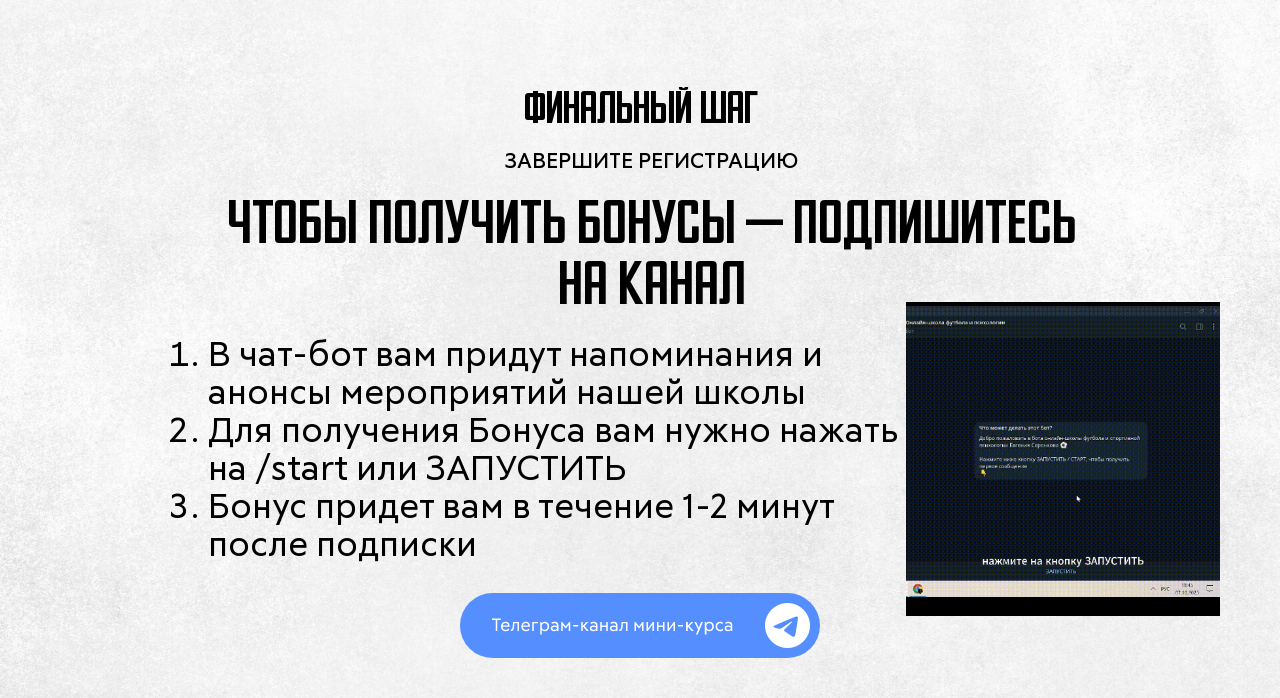

--- FILE ---
content_type: text/html; charset=UTF-8
request_url: https://serenkov.com/optmal_price_ksenya_fb
body_size: 15079
content:
<!DOCTYPE html> <html> <head> <meta charset="utf-8" /> <meta http-equiv="Content-Type" content="text/html; charset=utf-8" /> <meta name="viewport" content="width=device-width, initial-scale=1.0" /> <!--metatextblock--> <title>СТРАНИЦА СПАСИБО ДЛЯ ТЕХ, КТО ПОШЕЛ ПЛАТНО</title> <meta property="og:url" content="https://serenkov.com/optmal_price_ksenya_fb" /> <meta property="og:title" content="СТРАНИЦА СПАСИБО ДЛЯ ТЕХ, КТО ПОШЕЛ ПЛАТНО" /> <meta property="og:description" content="" /> <meta property="og:type" content="website" /> <link rel="canonical" href="https://serenkov.com/optmal_price_ksenya_fb"> <!--/metatextblock--> <meta name="format-detection" content="telephone=no" /> <meta http-equiv="x-dns-prefetch-control" content="on"> <link rel="dns-prefetch" href="https://ws.tildacdn.com"> <link rel="dns-prefetch" href="https://static.tildacdn.com"> <link rel="icon" type="image/x-icon" sizes="32x32" href="https://static.tildacdn.com/tild3930-6533-4533-b235-346164616432/GER00009.JPG" media="(prefers-color-scheme: light)"/> <link rel="icon" type="image/x-icon" sizes="32x32" href="https://static.tildacdn.com/tild6565-3933-4837-a162-353231636136/GER00009.JPG" media="(prefers-color-scheme: dark)"/> <link rel="apple-touch-icon" type="image/png" href="https://static.tildacdn.com/tild3263-3333-4330-a530-336630643431/GER00009.png"> <link rel="icon" type="image/png" sizes="192x192" href="https://static.tildacdn.com/tild3263-3333-4330-a530-336630643431/GER00009.png"> <!-- Assets --> <script src="https://neo.tildacdn.com/js/tilda-fallback-1.0.min.js" async charset="utf-8"></script> <link rel="stylesheet" href="https://static.tildacdn.com/css/tilda-grid-3.0.min.css" type="text/css" media="all" onerror="this.loaderr='y';"/> <link rel="stylesheet" href="https://static.tildacdn.com/ws/project6131539/tilda-blocks-page39588605.min.css?t=1747899828" type="text/css" media="all" onerror="this.loaderr='y';" /> <link rel="preconnect" href="https://fonts.gstatic.com"> <link href="https://fonts.googleapis.com/css2?family=Montserrat:wght@100..900&subset=latin,cyrillic" rel="stylesheet"> <link rel="stylesheet" href="https://static.tildacdn.com/css/tilda-animation-2.0.min.css" type="text/css" media="all" onerror="this.loaderr='y';" /> <link rel="stylesheet" href="https://static.tildacdn.com/css/tilda-popup-1.1.min.css" type="text/css" media="print" onload="this.media='all';" onerror="this.loaderr='y';" /> <noscript><link rel="stylesheet" href="https://static.tildacdn.com/css/tilda-popup-1.1.min.css" type="text/css" media="all" /></noscript> <link rel="stylesheet" href="https://fonts.googleapis.com/css2?family=Montserrat:wght@300;400;700&display=swap" type="text/css" /> <script nomodule src="https://static.tildacdn.com/js/tilda-polyfill-1.0.min.js" charset="utf-8"></script> <script type="text/javascript">function t_onReady(func) {if(document.readyState!='loading') {func();} else {document.addEventListener('DOMContentLoaded',func);}}
function t_onFuncLoad(funcName,okFunc,time) {if(typeof window[funcName]==='function') {okFunc();} else {setTimeout(function() {t_onFuncLoad(funcName,okFunc,time);},(time||100));}}function t396_initialScale(t){t=document.getElementById("rec"+t);if(t){t=t.querySelector(".t396__artboard");if(t){var e,r=document.documentElement.clientWidth,a=[];if(i=t.getAttribute("data-artboard-screens"))for(var i=i.split(","),l=0;l<i.length;l++)a[l]=parseInt(i[l],10);else a=[320,480,640,960,1200];for(l=0;l<a.length;l++){var n=a[l];n<=r&&(e=n)}var o="edit"===window.allrecords.getAttribute("data-tilda-mode"),d="center"===t396_getFieldValue(t,"valign",e,a),c="grid"===t396_getFieldValue(t,"upscale",e,a),s=t396_getFieldValue(t,"height_vh",e,a),u=t396_getFieldValue(t,"height",e,a),g=!!window.opr&&!!window.opr.addons||!!window.opera||-1!==navigator.userAgent.indexOf(" OPR/");if(!o&&d&&!c&&!s&&u&&!g){for(var _=parseFloat((r/e).toFixed(3)),f=[t,t.querySelector(".t396__carrier"),t.querySelector(".t396__filter")],l=0;l<f.length;l++)f[l].style.height=Math.floor(parseInt(u,10)*_)+"px";t396_scaleInitial__getElementsToScale(t).forEach(function(t){t.style.zoom=_})}}}}function t396_scaleInitial__getElementsToScale(t){return t?Array.prototype.slice.call(t.children).filter(function(t){return t&&(t.classList.contains("t396__elem")||t.classList.contains("t396__group"))}):[]}function t396_getFieldValue(t,e,r,a){var i=a[a.length-1],l=r===i?t.getAttribute("data-artboard-"+e):t.getAttribute("data-artboard-"+e+"-res-"+r);if(!l)for(var n=0;n<a.length;n++){var o=a[n];if(!(o<=r)&&(l=o===i?t.getAttribute("data-artboard-"+e):t.getAttribute("data-artboard-"+e+"-res-"+o)))break}return l}</script> <script src="https://static.tildacdn.com/js/jquery-1.10.2.min.js" charset="utf-8" onerror="this.loaderr='y';"></script> <script src="https://static.tildacdn.com/js/tilda-scripts-3.0.min.js" charset="utf-8" defer onerror="this.loaderr='y';"></script> <script src="https://static.tildacdn.com/ws/project6131539/tilda-blocks-page39588605.min.js?t=1747899828" charset="utf-8" async onerror="this.loaderr='y';"></script> <script src="https://static.tildacdn.com/js/tilda-lazyload-1.0.min.js" charset="utf-8" async onerror="this.loaderr='y';"></script> <script src="https://static.tildacdn.com/js/tilda-animation-2.0.min.js" charset="utf-8" async onerror="this.loaderr='y';"></script> <script src="https://static.tildacdn.com/js/tilda-zero-1.1.min.js" charset="utf-8" async onerror="this.loaderr='y';"></script> <script src="https://static.tildacdn.com/js/tilda-popup-1.0.min.js" charset="utf-8" async onerror="this.loaderr='y';"></script> <script src="https://static.tildacdn.com/js/tilda-animation-sbs-1.0.min.js" charset="utf-8" async onerror="this.loaderr='y';"></script> <script src="https://static.tildacdn.com/js/tilda-zero-scale-1.0.min.js" charset="utf-8" async onerror="this.loaderr='y';"></script> <script src="https://static.tildacdn.com/js/tilda-events-1.0.min.js" charset="utf-8" async onerror="this.loaderr='y';"></script> <!-- nominify begin --><!-- Yandex.Metrika counter --> <script type="text/javascript" >
   (function(m,e,t,r,i,k,a){m[i]=m[i]||function(){(m[i].a=m[i].a||[]).push(arguments)};
   m[i].l=1*new Date();
   for (var j = 0; j < document.scripts.length; j++) {if (document.scripts[j].src === r) { return; }}
   k=e.createElement(t),a=e.getElementsByTagName(t)[0],k.async=1,k.src=r,a.parentNode.insertBefore(k,a)})
   (window, document, "script", "https://mc.yandex.ru/metrika/tag.js", "ym");

   ym(90716137, "init", {
        clickmap:true,
        trackLinks:true,
        accurateTrackBounce:true,
        webvisor:true
   });
</script> <noscript><div><img src="https://mc.yandex.ru/watch/90716137" style="position:absolute; left:-9999px;" alt="" /></div></noscript> <!-- /Yandex.Metrika counter --> <!-- Meta Pixel Code --> <script>
!function(f,b,e,v,n,t,s)
{if(f.fbq)return;n=f.fbq=function(){n.callMethod?
n.callMethod.apply(n,arguments):n.queue.push(arguments)};
if(!f._fbq)f._fbq=n;n.push=n;n.loaded=!0;n.version='2.0';
n.queue=[];t=b.createElement(e);t.async=!0;
t.src=v;s=b.getElementsByTagName(e)[0];
s.parentNode.insertBefore(t,s)}(window, document,'script',
'https://connect.facebook.net/en_US/fbevents.js');
fbq('init', '577101951151290');
fbq('track', 'PageView');
</script> <noscript><img height="1" width="1" style="display:none"
src="https://www.facebook.com/tr?id=577101951151290&ev=PageView&noscript=1"
/></noscript> <!-- End Meta Pixel Code --> <meta name="facebook-domain-verification" content="hyroy1vkojke79paqr5xkf6yvax8xd" /> <!-- Roistat Counter Start --> <script>
(function(w, d, s, h, id) {
    w.roistatProjectId = id; w.roistatHost = h;
    var p = d.location.protocol == "https:" ? "https://" : "http://";
    var u = /^.*roistat_visit=[^;]+(.*)?$/.test(d.cookie) ? "/dist/module.js" : "/api/site/1.0/"+id+"/init?referrer="+encodeURIComponent(d.location.href);
    var js = d.createElement(s); js.charset="UTF-8"; js.async = 1; js.src = p+h+u; var js2 = d.getElementsByTagName(s)[0]; js2.parentNode.insertBefore(js, js2);
})(window, document, 'script', 'cloud.roistat.com', '0c0e3d2e2abaa46b8da86e42590d1711');
</script> <!-- Roistat Counter End --> <!-- Top.Mail.Ru counter --> <script type="text/javascript">
var _tmr = window._tmr || (window._tmr = []);
_tmr.push({id: "3264403", type: "pageView", start: (new Date()).getTime()});
(function (d, w, id) {
  if (d.getElementById(id)) return;
  var ts = d.createElement("script"); ts.type = "text/javascript"; ts.async = true; ts.id = id;
  ts.src = "https://top-fwz1.mail.ru/js/code.js";
  var f = function () {var s = d.getElementsByTagName("script")[0]; s.parentNode.insertBefore(ts, s);};
  if (w.opera == "[object Opera]") { d.addEventListener("DOMContentLoaded", f, false); } else { f(); }
})(document, window, "tmr-code");
</script> <noscript><div><img src="https://top-fwz1.mail.ru/counter?id=3264403;js=na" style="position:absolute;left:-9999px;" alt="Top.Mail.Ru" /></div></noscript> <!-- /Top.Mail.Ru counter --> <!-- Top.Mail.Ru counter --> <script type="text/javascript">
var _tmr = window._tmr || (window._tmr = []);
_tmr.push({id: "3267760", type: "pageView", start: (new Date()).getTime(), pid: "USER_ID"});
(function (d, w, id) {
  if (d.getElementById(id)) return;
  var ts = d.createElement("script"); ts.type = "text/javascript"; ts.async = true; ts.id = id;
  ts.src = "https://top-fwz1.mail.ru/js/code.js";
  var f = function () {var s = d.getElementsByTagName("script")[0]; s.parentNode.insertBefore(ts, s);};
  if (w.opera == "[object Opera]") { d.addEventListener("DOMContentLoaded", f, false); } else { f(); }
})(document, window, "tmr-code");
</script> <noscript><div><img src="https://top-fwz1.mail.ru/counter?id=3267760;js=na" style="position:absolute;left:-9999px;" alt="Top.Mail.Ru" /></div></noscript> <!-- /Top.Mail.Ru counter --> <script type="text/javascript">!function(){var t=document.createElement("script");t.type="text/javascript",t.async=!0,t.src='https://vk.com/js/api/openapi.js?169',t.onload=function(){VK.Retargeting.Init("VK-RTRG-1569022-cIAcl"),VK.Retargeting.Hit()},document.head.appendChild(t)}();</script><noscript><img src="https://vk.com/rtrg?p=VK-RTRG-1569022-cIAcl" style="position:fixed; left:-999px;" alt=""/></noscript> <script type="text/javascript">
    var school_webvisor = {
            user_id: 1172,
            school_id: 567,
            account_id: window.accountUserId,
            version: 2,
            accept_incoming: false,
            params: {
                launch_delay: 1000,
                interval: 10000
            }
    };
    
    (function(conf) {
        let GETParams, script;
    
        GETParams = new URLSearchParams({
            user_id: conf.user_id,
            school_id: conf.school_id,
            account_id: conf.account_id,
            version: conf.version
        });
    
        script = document.createElement('script');
        script.setAttribute('src','https://api.analitika.school/script?' + GETParams.toString());
        script.setAttribute("async","true");
        document.documentElement.children[0].appendChild(script);
    })(window.school_webvisor || {});
</script> <!-- Top.Mail.Ru counter --> <script type="text/javascript">
var _tmr = window._tmr || (window._tmr = []);
_tmr.push({id: "3320873", type: "pageView", start: (new Date()).getTime()});
(function (d, w, id) {
  if (d.getElementById(id)) return;
  var ts = d.createElement("script"); ts.type = "text/javascript"; ts.async = true; ts.id = id;
  ts.src = "https://top-fwz1.mail.ru/js/code.js";
  var f = function () {var s = d.getElementsByTagName("script")[0]; s.parentNode.insertBefore(ts, s);};
  if (w.opera == "[object Opera]") { d.addEventListener("DOMContentLoaded", f, false); } else { f(); }
})(document, window, "tmr-code");
</script> <noscript><div><img src="https://top-fwz1.mail.ru/counter?id=3320873;js=na" style="position:absolute;left:-9999px;" alt="Top.Mail.Ru" /></div></noscript> <!-- /Top.Mail.Ru counter --> <script>
     window.addEventListener('DOMContentLoaded', () => {
	const redirectParams = () => {
 
		const currentURLPage = decodeURIComponent(window.location.href);
		if (currentURLPage.indexOf('?') === -1) return;
 
		const URLParams = currentURLPage.substring(currentURLPage.indexOf('?'));
 
		const links = document.querySelectorAll('a');
 
		links.forEach((link) => {
			if (link.href.indexOf('#') !== -1 || link.href.trim() === '') return;
 
			if (link.href.indexOf('&') !== -1 || link.href.indexOf('?') !== -1) {
				link.href = link.href + '&' + URLParams.replace('?', '');
			} else {
				link.href = link.href + URLParams;
			}
		});
	};
	redirectParams();
});

 </script><!-- nominify end --><!-- nominify begin --><!-- Meta Pixel Code --> <script>
!function(f,b,e,v,n,t,s)
{if(f.fbq)return;n=f.fbq=function(){n.callMethod?
n.callMethod.apply(n,arguments):n.queue.push(arguments)};
if(!f._fbq)f._fbq=n;n.push=n;n.loaded=!0;n.version='2.0';
n.queue=[];t=b.createElement(e);t.async=!0;
t.src=v;s=b.getElementsByTagName(e)[0];
s.parentNode.insertBefore(t,s)}(window, document,'script',
'https://connect.facebook.net/en_US/fbevents.js');
fbq('init', '144779621990766');
fbq('track', 'PageView');
</script> <noscript><img height="1" width="1" style="display:none"
src="https://www.facebook.com/tr?id=144779621990766&ev=PageView&noscript=1"
/></noscript> <!-- End Meta Pixel Code --><!-- nominify end --><script type="text/javascript">window.dataLayer=window.dataLayer||[];</script> <!-- Google Tag Manager --> <script type="text/javascript">(function(w,d,s,l,i){w[l]=w[l]||[];w[l].push({'gtm.start':new Date().getTime(),event:'gtm.js'});var f=d.getElementsByTagName(s)[0],j=d.createElement(s),dl=l!='dataLayer'?'&l='+l:'';j.async=true;j.src='https://www.googletagmanager.com/gtm.js?id='+i+dl;f.parentNode.insertBefore(j,f);})(window,document,'script','dataLayer','GTM-PZNX7ZG');</script> <!-- End Google Tag Manager --> <!-- Facebook Pixel Code --> <script type="text/javascript" data-tilda-cookie-type="advertising">setTimeout(function(){!function(f,b,e,v,n,t,s)
{if(f.fbq)return;n=f.fbq=function(){n.callMethod?n.callMethod.apply(n,arguments):n.queue.push(arguments)};if(!f._fbq)f._fbq=n;n.push=n;n.loaded=!0;n.version='2.0';n.agent='pltilda';n.queue=[];t=b.createElement(e);t.async=!0;t.src=v;s=b.getElementsByTagName(e)[0];s.parentNode.insertBefore(t,s)}(window,document,'script','https://connect.facebook.net/en_US/fbevents.js');fbq('init','577101951151290');fbq('track','PageView');},2000);</script> <!-- End Facebook Pixel Code --> <!-- VK Pixel Code --> <script type="text/javascript" data-tilda-cookie-type="advertising">setTimeout(function(){!function(){var t=document.createElement("script");t.type="text/javascript",t.async=!0,t.src="https://vk.com/js/api/openapi.js?161",t.onload=function(){VK.Retargeting.Init("VK-RTRG-1792082-i44xx"),VK.Retargeting.Hit()},document.head.appendChild(t)}();},2000);</script> <!-- End VK Pixel Code --> <script type="text/javascript">(function() {if((/bot|google|yandex|baidu|bing|msn|duckduckbot|teoma|slurp|crawler|spider|robot|crawling|facebook/i.test(navigator.userAgent))===false&&typeof(sessionStorage)!='undefined'&&sessionStorage.getItem('visited')!=='y'&&document.visibilityState){var style=document.createElement('style');style.type='text/css';style.innerHTML='@media screen and (min-width: 980px) {.t-records {opacity: 0;}.t-records_animated {-webkit-transition: opacity ease-in-out .2s;-moz-transition: opacity ease-in-out .2s;-o-transition: opacity ease-in-out .2s;transition: opacity ease-in-out .2s;}.t-records.t-records_visible {opacity: 1;}}';document.getElementsByTagName('head')[0].appendChild(style);function t_setvisRecs(){var alr=document.querySelectorAll('.t-records');Array.prototype.forEach.call(alr,function(el) {el.classList.add("t-records_animated");});setTimeout(function() {Array.prototype.forEach.call(alr,function(el) {el.classList.add("t-records_visible");});sessionStorage.setItem("visited","y");},400);}
document.addEventListener('DOMContentLoaded',t_setvisRecs);}})();</script></head> <body class="t-body" style="margin:0;"> <!--allrecords--> <div id="allrecords" class="t-records" data-hook="blocks-collection-content-node" data-tilda-project-id="6131539" data-tilda-page-id="39588605" data-tilda-page-alias="optmal_price_ksenya_fb" data-tilda-formskey="a9eaa2f1627c804d3e34abe596131539" data-tilda-imgoptimoff="yes" data-tilda-lazy="yes" data-tilda-root-zone="com" data-tilda-project-headcode="yes" data-tilda-page-headcode="yes" data-tilda-ts="y"> <div id="rec651199942" class="r t-rec t-rec_pt_0 t-rec_pt-res-480_0 t-rec_pb_0 t-rec_pb-res-480_0" style="padding-top:0px;padding-bottom:0px; " data-animationappear="off" data-record-type="396"> <!-- T396 --> <style>#rec651199942 .t396__artboard {height:706px;background-color:#ffffff;}#rec651199942 .t396__filter {height:706px;}#rec651199942 .t396__carrier{height:706px;background-position:center center;background-attachment:fixed;transform:translate3d(0,0,0);-moz-transform:unset;background-image:url('https://thb.tildacdn.com/tild3134-6231-4230-b230-323765653432/-/resize/20x/bg_1.jpg');background-size:cover;background-repeat:no-repeat;}@media screen and (min-width:1199px) {#rec651199942 .t396__carrier-wrapper {position:absolute;width:100%;height:100%;top:0;left:0;-webkit-clip-path:inset(0 0 0 0);clip-path:inset(0 0 0 0);}#rec651199942 .t396__carrier{position:fixed;display:block;width:100%;height:100%;top:0;left:0;background-size:cover;background-position:center center;transform:translateZ(0);will-change:transform;pointer-events:none;}}@media screen and (max-width:1199px) {#rec651199942 .t396__carrier-wrapper {position:absolute;width:100%;height:100%;top:0;left:0;-webkit-clip-path:inset(0 0 0 0);clip-path:inset(0 0 0 0);}}@media screen and (max-width:1199px) {#rec651199942 .t396__artboard,#rec651199942 .t396__filter,#rec651199942 .t396__carrier {}#rec651199942 .t396__filter {}#rec651199942 .t396__carrier {background-attachment:scroll;}}@media screen and (max-width:959px) {#rec651199942 .t396__artboard,#rec651199942 .t396__filter,#rec651199942 .t396__carrier {}#rec651199942 .t396__filter {}#rec651199942 .t396__carrier {background-attachment:scroll;}}@media screen and (max-width:639px) {#rec651199942 .t396__artboard,#rec651199942 .t396__filter,#rec651199942 .t396__carrier {}#rec651199942 .t396__filter {}#rec651199942 .t396__carrier {background-attachment:scroll;}}@media screen and (max-width:479px) {#rec651199942 .t396__artboard,#rec651199942 .t396__filter,#rec651199942 .t396__carrier {height:448px;}#rec651199942 .t396__filter {}#rec651199942 .t396__carrier {background-attachment:scroll;}}#rec651199942 .tn-elem[data-elem-id="1696517841738"]{color:#000000;text-align:center;z-index:2;top:194px;left:calc(50% - 600px + 180px);width:863px;height:auto;}#rec651199942 .tn-elem[data-elem-id="1696517841738"] .tn-atom{color:#000000;font-size:61px;font-family:'RFTone',Arial,sans-serif;line-height:1;font-weight:700;background-position:center center;border-color:transparent ;border-style:solid;}@media screen and (max-width:1199px) {}@media screen and (max-width:959px) {}@media screen and (max-width:639px) {}@media screen and (max-width:479px) {#rec651199942 .tn-elem[data-elem-id="1696517841738"] {top:76px;left:calc(50% - 160px + 2px);width:318px;height:auto;}#rec651199942 .tn-elem[data-elem-id="1696517841738"] .tn-atom{font-size:32px;line-height:1.15;letter-spacing:1px;background-size:cover;}}#rec651199942 .tn-elem[data-elem-id="1694194802261"]{color:#000000;text-align:center;z-index:3;top:302px;left:calc(50% - 600px + 265px);width:671px;height:auto;}#rec651199942 .tn-elem[data-elem-id="1694194802261"] .tn-atom{color:#000000;font-size:28px;font-family:'RFTone',Arial,sans-serif;line-height:1.2;font-weight:500;background-position:center center;border-color:transparent ;border-style:solid;}@media screen and (max-width:1199px) {}@media screen and (max-width:959px) {}@media screen and (max-width:639px) {}@media screen and (max-width:479px) {#rec651199942 .tn-elem[data-elem-id="1694194802261"] {top:212px;left:calc(50% - 160px + 0px);width:319px;height:auto;}#rec651199942 .tn-elem[data-elem-id="1694194802261"] .tn-atom{font-size:18px;background-size:cover;}}#rec651199942 .tn-elem[data-elem-id="1694194810780"]{color:#000000;text-align:center;z-index:4;top:76px;left:calc(50% - 600px + 428px);width:345px;height:auto;}#rec651199942 .tn-elem[data-elem-id="1694194810780"] .tn-atom{color:#000000;font-size:45px;font-family:'RFTone',Arial,sans-serif;line-height:1.5;font-weight:700;background-position:center center;border-color:transparent ;border-style:solid;}@media screen and (max-width:1199px) {}@media screen and (max-width:959px) {}@media screen and (max-width:639px) {}@media screen and (max-width:479px) {#rec651199942 .tn-elem[data-elem-id="1694194810780"] {top:0px;left:calc(50% - 160px + 31px);width:248px;height:auto;}#rec651199942 .tn-elem[data-elem-id="1694194810780"] .tn-atom{font-size:24px;background-size:cover;}}#rec651199942 .tn-elem[data-elem-id="1696520656321"]{z-index:5;top:-486px;left:calc(50% - 600px + -44px);width:200px;height:auto;}#rec651199942 .tn-elem[data-elem-id="1696520656321"] .tn-atom{background-position:center center;border-color:transparent ;border-style:solid;}#rec651199942 .tn-elem[data-elem-id="1696520656321"] .tn-atom__img {}@media screen and (max-width:1199px) {}@media screen and (max-width:959px) {}@media screen and (max-width:639px) {}@media screen and (max-width:479px) {#rec651199942 .tn-elem[data-elem-id="1696520656321"] {top:356px;left:calc(50% - 160px + 114px);width:76px;height:auto;}}#rec651199942 .tn-elem[data-elem-id="1694270150264"]{z-index:6;top:593px;left:calc(50% - 600px + 420px);width:360px;height:auto;}@media (min-width:1200px) {#rec651199942 .tn-elem.t396__elem--anim-hidden[data-elem-id="1694270150264"] {opacity:0;}}#rec651199942 .tn-elem[data-elem-id="1694270150264"] .tn-atom{background-position:center center;border-color:transparent ;border-style:solid;}#rec651199942 .tn-elem[data-elem-id="1694270150264"] .tn-atom__img {}@media screen and (max-width:1199px) {}@media screen and (max-width:959px) {}@media screen and (max-width:639px) {}@media screen and (max-width:479px) {#rec651199942 .tn-elem[data-elem-id="1694270150264"] {top:306px;left:calc(50% - 160px + 10px);width:279px;height:auto;}}#rec651199942 .tn-elem[data-elem-id="1696693095803"]{color:#000000;text-align:center;z-index:7;top:152px;left:calc(50% - 600px + 180px);width:863px;height:auto;}#rec651199942 .tn-elem[data-elem-id="1696693095803"] .tn-atom{color:#000000;font-size:21px;font-family:'RFTone',Arial,sans-serif;line-height:1;font-weight:500;background-position:center center;border-color:transparent ;border-style:solid;}@media screen and (max-width:1199px) {}@media screen and (max-width:959px) {}@media screen and (max-width:639px) {}@media screen and (max-width:479px) {#rec651199942 .tn-elem[data-elem-id="1696693095803"] {top:52px;left:calc(50% - 160px + 2px);width:318px;height:auto;}#rec651199942 .tn-elem[data-elem-id="1696693095803"] .tn-atom{font-size:19px;background-size:cover;}}#rec651199942 .tn-elem[data-elem-id="1696693168504"]{color:#000000;text-align:center;z-index:8;top:-259px;left:calc(50% - 600px + 157px);width:863px;height:auto;}#rec651199942 .tn-elem[data-elem-id="1696693168504"] .tn-atom{color:#000000;font-size:21px;font-family:'RFTone',Arial,sans-serif;line-height:1.15;font-weight:500;letter-spacing:1px;background-position:center center;border-color:transparent ;border-style:solid;}@media screen and (max-width:1199px) {}@media screen and (max-width:959px) {}@media screen and (max-width:639px) {}@media screen and (max-width:479px) {#rec651199942 .tn-elem[data-elem-id="1696693168504"] {top:-164px;left:calc(50% - 160px + -317px);width:318px;height:auto;}#rec651199942 .tn-elem[data-elem-id="1696693168504"] .tn-atom{font-size:13px;background-size:cover;}}#rec651199942 .tn-elem[data-elem-id="1694159546193"]{color:#000000;z-index:9;top:338px;left:calc(50% - 600px + 146px);width:734px;height:auto;}#rec651199942 .tn-elem[data-elem-id="1694159546193"] .tn-atom{color:#000000;font-size:35px;font-family:'RFTone',Arial,sans-serif;line-height:1.1;font-weight:400;background-position:center center;border-color:transparent ;border-style:solid;}@media screen and (max-width:1199px) {}@media screen and (max-width:959px) {}@media screen and (max-width:639px) {}@media screen and (max-width:479px) {#rec651199942 .tn-elem[data-elem-id="1694159546193"] {top:165px;left:calc(50% - 160px + 0px);width:170px;height:auto;}#rec651199942 .tn-elem[data-elem-id="1694159546193"] .tn-atom{font-size:10px;line-height:1.6;letter-spacing:0.5px;background-size:cover;}}#rec651199942 .tn-elem[data-elem-id="1696694527192"]{z-index:10;top:302px;left:calc(50% - 600px + 866px);width:314px;height:auto;}#rec651199942 .tn-elem[data-elem-id="1696694527192"] .tn-atom{background-position:center center;border-color:transparent ;border-style:solid;}#rec651199942 .tn-elem[data-elem-id="1696694527192"] .tn-atom__img {}@media screen and (max-width:1199px) {}@media screen and (max-width:959px) {}@media screen and (max-width:639px) {}@media screen and (max-width:479px) {#rec651199942 .tn-elem[data-elem-id="1696694527192"] {top:165px;left:calc(50% - 160px + 178px);width:132px;height:auto;}}</style> <div class='t396'> <div class="t396__artboard" data-artboard-recid="651199942" data-artboard-screens="320,480,640,960,1200" data-artboard-height="706" data-artboard-valign="center" data-artboard-upscale="grid" data-artboard-height-res-320="448" data-artboard-upscale-res-320="window"> <div class="t396__carrier-wrapper"> <div class="t396__carrier t-bgimg" data-artboard-recid="651199942" data-original="https://static.tildacdn.com/tild3134-6231-4230-b230-323765653432/bg_1.jpg"></div> </div> <div class="t396__filter" data-artboard-recid="651199942"></div> <div class='t396__elem tn-elem tn-elem__6511999421696517841738' data-elem-id='1696517841738' data-elem-type='text' data-field-top-value="194" data-field-left-value="180" data-field-width-value="863" data-field-axisy-value="top" data-field-axisx-value="left" data-field-container-value="grid" data-field-topunits-value="px" data-field-leftunits-value="px" data-field-heightunits-value="" data-field-widthunits-value="px" data-field-top-res-320-value="76" data-field-left-res-320-value="2" data-field-width-res-320-value="318"> <div class='tn-atom'field='tn_text_1696517841738'>Чтобы получить бонусы — подпишитесь на канал </div> </div> <div class='t396__elem tn-elem tn-elem__6511999421694194802261' data-elem-id='1694194802261' data-elem-type='text' data-field-top-value="302" data-field-left-value="265" data-field-width-value="671" data-field-axisy-value="top" data-field-axisx-value="left" data-field-container-value="grid" data-field-topunits-value="px" data-field-leftunits-value="px" data-field-heightunits-value="" data-field-widthunits-value="px" data-field-top-res-320-value="212" data-field-left-res-320-value="0" data-field-width-res-320-value="319"> <div class='tn-atom'field='tn_text_1694194802261'></div> </div> <div class='t396__elem tn-elem tn-elem__6511999421694194810780' data-elem-id='1694194810780' data-elem-type='text' data-field-top-value="76" data-field-left-value="428" data-field-width-value="345" data-field-axisy-value="top" data-field-axisx-value="left" data-field-container-value="grid" data-field-topunits-value="px" data-field-leftunits-value="px" data-field-heightunits-value="" data-field-widthunits-value="px" data-field-top-res-320-value="0" data-field-left-res-320-value="31" data-field-width-res-320-value="248"> <div class='tn-atom'field='tn_text_1694194810780'>финальный Шаг</div> </div> <div class='t396__elem tn-elem tn-elem__6511999421696520656321' data-elem-id='1696520656321' data-elem-type='image' data-field-top-value="-486" data-field-left-value="-44" data-field-width-value="200" data-field-axisy-value="top" data-field-axisx-value="left" data-field-container-value="grid" data-field-topunits-value="px" data-field-leftunits-value="px" data-field-heightunits-value="" data-field-widthunits-value="px" data-field-filewidth-value="148" data-field-fileheight-value="262" data-field-top-res-320-value="356" data-field-left-res-320-value="114" data-field-width-res-320-value="76"> <div class='tn-atom'> <img class='tn-atom__img t-img' data-original='https://static.tildacdn.com/tild3139-3561-4336-a533-303937663062/swipe-up-move-up.gif'
src='https://thb.tildacdn.com/tild3139-3561-4336-a533-303937663062/-/resize/20x/swipe-up-move-up.gif'
alt='' imgfield='tn_img_1696520656321'
/> </div> </div> <div class='t396__elem tn-elem tn-elem__6511999421694270150264 ' data-elem-id='1694270150264' data-elem-type='image' data-field-top-value="593" data-field-left-value="420" data-field-width-value="360" data-field-axisy-value="top" data-field-axisx-value="left" data-field-container-value="grid" data-field-topunits-value="px" data-field-leftunits-value="px" data-field-heightunits-value="" data-field-widthunits-value="px" data-animate-sbs-event="intoview" data-animate-sbs-trg="1" data-animate-sbs-trgofst="0" data-animate-sbs-opts="[{'ti':'0','mx':'0','my':'0','sx':'1','sy':'1','op':'1','ro':'0','bl':'0','ea':'','dt':'0'}]" data-field-filewidth-value="360" data-field-fileheight-value="65" data-field-top-res-320-value="306" data-field-left-res-320-value="10" data-field-width-res-320-value="279"> <a class='tn-atom' href="https://t.me/online_football_school_bot"> <img class='tn-atom__img t-img' data-original='https://static.tildacdn.com/tild3836-3239-4261-b832-393539386331/photo.svg'
src='https://static.tildacdn.com/tild3836-3239-4261-b832-393539386331/photo.svg'
alt='' imgfield='tn_img_1694270150264'
/> </a> </div> <div class='t396__elem tn-elem tn-elem__6511999421696693095803' data-elem-id='1696693095803' data-elem-type='text' data-field-top-value="152" data-field-left-value="180" data-field-width-value="863" data-field-axisy-value="top" data-field-axisx-value="left" data-field-container-value="grid" data-field-topunits-value="px" data-field-leftunits-value="px" data-field-heightunits-value="" data-field-widthunits-value="px" data-field-top-res-320-value="52" data-field-left-res-320-value="2" data-field-width-res-320-value="318"> <div class='tn-atom'field='tn_text_1696693095803'>ЗАВЕРШИТЕ РЕГИСТРАЦИЮ</div> </div> <div class='t396__elem tn-elem tn-elem__6511999421696693168504' data-elem-id='1696693168504' data-elem-type='text' data-field-top-value="-259" data-field-left-value="157" data-field-width-value="863" data-field-axisy-value="top" data-field-axisx-value="left" data-field-container-value="grid" data-field-topunits-value="px" data-field-leftunits-value="px" data-field-heightunits-value="" data-field-widthunits-value="px" data-field-top-res-320-value="-164" data-field-left-res-320-value="-317" data-field-width-res-320-value="318"> <div class='tn-atom'field='tn_text_1696693168504'><br><strong>Чтобы завершить регистрацию, подпишитесь</strong><br><br></div> </div> <div class='t396__elem tn-elem tn-elem__6511999421694159546193' data-elem-id='1694159546193' data-elem-type='text' data-field-top-value="338" data-field-left-value="146" data-field-width-value="734" data-field-axisy-value="top" data-field-axisx-value="left" data-field-container-value="grid" data-field-topunits-value="px" data-field-leftunits-value="px" data-field-heightunits-value="" data-field-widthunits-value="px" data-field-top-res-320-value="165" data-field-left-res-320-value="0" data-field-width-res-320-value="170"> <div class='tn-atom'field='tn_text_1694159546193'><ol><li>В чат-бот вам придут напоминания и анонсы мероприятий нашей школы</li><li>Для получения Бонуса вам нужно нажать на /start или ЗАПУСТИТЬ</li><li>Бонус придет вам в течение 1-2 минут после подписки</li></ol></div> </div> <div class='t396__elem tn-elem tn-elem__6511999421696694527192' data-elem-id='1696694527192' data-elem-type='image' data-field-top-value="302" data-field-left-value="866" data-field-width-value="314" data-field-axisy-value="top" data-field-axisx-value="left" data-field-container-value="grid" data-field-topunits-value="px" data-field-leftunits-value="px" data-field-heightunits-value="" data-field-widthunits-value="px" data-field-filewidth-value="854" data-field-fileheight-value="480" data-field-top-res-320-value="165" data-field-left-res-320-value="178" data-field-width-res-320-value="132"> <div class='tn-atom'> <img class='tn-atom__img t-img' data-original='https://static.tildacdn.com/tild3637-3366-4931-b438-303531346632/1007_2_.gif'
src='https://thb.tildacdn.com/tild3637-3366-4931-b438-303531346632/-/resize/20x/1007_2_.gif'
alt='' imgfield='tn_img_1696694527192'
/> </div> </div> </div> </div> <script>t_onFuncLoad('t396_initialScale',function() {t396_initialScale('651199942');});t_onReady(function() {t_onFuncLoad('t396_init',function() {t396_init('651199942');});});</script> <!-- /T396 --> </div> <div id="rec640288842" class="r t-rec" style=" " data-animationappear="off" data-record-type="1003"> <!-- cover --> <div class="t1003" data-display-changed="true" style="min-height: 100px;"> <div class="t1003__outer"> <div class="t1003__wrapper" style="" data-marquee-speed="2" data-auto-correct-mobile-width="false"> <div class="t1003__content-wrapper" style="background-color: #000000;height: 100px;" data-auto-correct-mobile-width="false"> <div class="t1003__content" data-auto-correct-mobile-width="false"> <div class="t1003__item" data-auto-correct-mobile-width="false"> <div class="t-text t-text_md t1003__item-txt">
Воспринимает все в штыки • Страх ошибки • Опускает руки • Угасает мотивация • Много ленится • Излишне эмоционален • Слишком "послушный" • Страх критики • Неуверенный в себе • Страх травмы
</div> <svg role="presentation" width="6" height="6" viewBox="0 0 10 8" fill="none" xmlns="http://www.w3.org/2000/svg"><ellipse cx="5.11351" cy="4" rx="4.16918" ry="4" fill="#ffffff"/></svg> </div> </div> </div> </div> </div> </div> <style></style> <script>t_onReady(function() {t_onFuncLoad('t1003_init',function() {t1003_init('640288842','');});});</script> <style> #rec640288842 .t1003__item-txt{color:#ffffff;font-weight:500;text-transform:uppercase;}@media screen and (min-width:900px){#rec640288842 .t1003__item-txt{font-size:35px;}}</style> </div> <div id="rec640288843" class="r t-rec t-rec_pt_75 t-rec_pt-res-480_60 t-rec_pb_75 t-rec_pb-res-480_60" style="padding-top:75px;padding-bottom:75px; " data-animationappear="off" data-record-type="396"> <!-- T396 --> <style>#rec640288843 .t396__artboard {height:1358px;background-color:#ffffff;}#rec640288843 .t396__filter {height:1358px;}#rec640288843 .t396__carrier{height:1358px;background-position:center center;background-attachment:scroll;background-size:cover;background-repeat:no-repeat;}@media screen and (max-width:1199px) {#rec640288843 .t396__artboard,#rec640288843 .t396__filter,#rec640288843 .t396__carrier {}#rec640288843 .t396__filter {}#rec640288843 .t396__carrier {background-attachment:scroll;}}@media screen and (max-width:959px) {#rec640288843 .t396__artboard,#rec640288843 .t396__filter,#rec640288843 .t396__carrier {}#rec640288843 .t396__filter {}#rec640288843 .t396__carrier {background-attachment:scroll;}}@media screen and (max-width:639px) {#rec640288843 .t396__artboard,#rec640288843 .t396__filter,#rec640288843 .t396__carrier {}#rec640288843 .t396__filter {}#rec640288843 .t396__carrier {background-attachment:scroll;}}@media screen and (max-width:479px) {#rec640288843 .t396__artboard,#rec640288843 .t396__filter,#rec640288843 .t396__carrier {height:1849px;}#rec640288843 .t396__filter {}#rec640288843 .t396__carrier {background-attachment:scroll;}}#rec640288843 .tn-elem[data-elem-id="1694159546193"]{color:#000000;text-align:center;z-index:2;top:0px;left:calc(50% - 600px + 204px);width:792px;height:auto;}#rec640288843 .tn-elem[data-elem-id="1694159546193"] .tn-atom{color:#000000;font-size:65px;font-family:'RFTone',Arial,sans-serif;line-height:1;font-weight:700;background-position:center center;border-color:transparent ;border-style:solid;}@media screen and (max-width:1199px) {}@media screen and (max-width:959px) {}@media screen and (max-width:639px) {}@media screen and (max-width:479px) {#rec640288843 .tn-elem[data-elem-id="1694159546193"] {top:0px;left:calc(50% - 160px + -6px);width:332px;height:auto;}#rec640288843 .tn-elem[data-elem-id="1694159546193"] .tn-atom{font-size:40px;background-size:cover;}}#rec640288843 .tn-elem[data-elem-id="1694283650420"]{color:#000000;text-align:center;z-index:3;top:760px;left:calc(50% - 600px + 213px);width:774px;height:auto;}#rec640288843 .tn-elem[data-elem-id="1694283650420"] .tn-atom{color:#000000;font-size:28px;font-family:'RFTone',Arial,sans-serif;line-height:1.2;font-weight:500;background-position:center center;border-color:transparent ;border-style:solid;}@media screen and (max-width:1199px) {}@media screen and (max-width:959px) {}@media screen and (max-width:639px) {}@media screen and (max-width:479px) {#rec640288843 .tn-elem[data-elem-id="1694283650420"] {top:543px;left:calc(50% - 160px + 30px);width:261px;height:auto;}#rec640288843 .tn-elem[data-elem-id="1694283650420"] .tn-atom{font-size:16px;line-height:1.55;background-size:cover;}}#rec640288843 .tn-elem[data-elem-id="1694283808593"]{color:#000000;text-align:center;z-index:4;top:170px;left:calc(50% - 600px + 269px);width:662px;height:auto;}#rec640288843 .tn-elem[data-elem-id="1694283808593"] .tn-atom{color:#000000;font-size:38px;font-family:'RFTone',Arial,sans-serif;line-height:1.2;font-weight:500;background-position:center center;border-color:transparent ;border-style:solid;}@media screen and (max-width:1199px) {}@media screen and (max-width:959px) {}@media screen and (max-width:639px) {}@media screen and (max-width:479px) {#rec640288843 .tn-elem[data-elem-id="1694283808593"] {top:140px;left:calc(50% - 160px + 6px);width:308px;height:auto;}#rec640288843 .tn-elem[data-elem-id="1694283808593"] .tn-atom{font-size:18px;background-size:cover;}}#rec640288843 .tn-elem[data-elem-id="1694270611956"]{color:#ffffff;text-align:center;z-index:5;top:1294px;left:calc(50% - 600px + 20px);width:390px;height:65px;}#rec640288843 .tn-elem[data-elem-id="1694270611956"] .tn-atom{color:#ffffff;font-size:18px;font-family:'RFTone',Arial,sans-serif;line-height:1.55;font-weight:500;border-radius:300px;background-color:#548eff;background-position:center center;border-color:transparent ;border-style:solid;transition:background-color 0.2s ease-in-out,color 0.2s ease-in-out,border-color 0.2s ease-in-out;}@media (hover),(min-width:0\0) {#rec640288843 .tn-elem[data-elem-id="1694270611956"] .tn-atom:hover {background-color:#2c74ff;background-image:none;}}@media screen and (max-width:1199px) {}@media screen and (max-width:959px) {}@media screen and (max-width:639px) {}@media screen and (max-width:479px) {#rec640288843 .tn-elem[data-elem-id="1694270611956"] {top:1784px;left:calc(50% - 160px + 0px);width:320px;}#rec640288843 .tn-elem[data-elem-id="1694270611956"] .tn-atom{font-size:16px;background-size:cover;}}#rec640288843 .tn-elem[data-elem-id="1694280825303"]{color:#ff0000;z-index:6;top:313px;left:calc(50% - 600px + 482px);width:10px;height:auto;}#rec640288843 .tn-elem[data-elem-id="1694280825303"] .tn-atom{color:#ff0000;font-size:180px;font-family:'RFTone',Arial,sans-serif;line-height:1;font-weight:700;background-position:center center;border-color:transparent ;border-style:solid;}@media screen and (max-width:1199px) {}@media screen and (max-width:959px) {}@media screen and (max-width:639px) {}@media screen and (max-width:479px) {#rec640288843 .tn-elem[data-elem-id="1694280825303"] {top:214px;left:calc(50% - 160px + 116px);height:auto;}#rec640288843 .tn-elem[data-elem-id="1694280825303"] .tn-atom{font-size:120px;background-size:cover;}}#rec640288843 .tn-elem[data-elem-id="1694270299240"]{color:#000000;z-index:7;top:386px;left:calc(50% - 600px + 636px);width:10px;height:auto;}#rec640288843 .tn-elem[data-elem-id="1694270299240"] .tn-atom{color:#000000;font-size:28px;font-family:'RFTone',Arial,sans-serif;line-height:1.2;font-weight:400;background-position:center center;border-color:transparent ;border-style:solid;}@media screen and (max-width:1199px) {}@media screen and (max-width:959px) {}@media screen and (max-width:639px) {}@media screen and (max-width:479px) {#rec640288843 .tn-elem[data-elem-id="1694270299240"] {top:263px;left:calc(50% - 160px + 225px);width:70px;height:auto;}#rec640288843 .tn-elem[data-elem-id="1694270299240"] .tn-atom{font-size:18px;background-size:cover;}}#rec640288843 .tn-elem[data-elem-id="1694283621100"]{color:#000000;text-align:center;z-index:8;top:523px;left:calc(50% - 600px + 280px);width:648px;height:auto;}#rec640288843 .tn-elem[data-elem-id="1694283621100"] .tn-atom{color:#000000;font-size:38px;font-family:'RFTone',Arial,sans-serif;line-height:1.2;font-weight:500;background-position:center center;border-color:transparent ;border-style:solid;}@media screen and (max-width:1199px) {}@media screen and (max-width:959px) {}@media screen and (max-width:639px) {}@media screen and (max-width:479px) {#rec640288843 .tn-elem[data-elem-id="1694283621100"] {top:364px;left:calc(50% - 160px + -23px);width:367px;height:auto;}#rec640288843 .tn-elem[data-elem-id="1694283621100"] .tn-atom{font-size:18px;background-size:cover;}}#rec640288843 .tn-elem[data-elem-id="1694283780051"]{z-index:9;top:655px;left:calc(50% - 600px + 463px);width:274px;height:65px;}#rec640288843 .tn-elem[data-elem-id="1694283780051"] .tn-atom {border-radius:1000px;background-color:#fafafa;background-position:center center;border-color:transparent ;border-style:solid;}@media screen and (max-width:1199px) {}@media screen and (max-width:959px) {}@media screen and (max-width:639px) {}@media screen and (max-width:479px) {#rec640288843 .tn-elem[data-elem-id="1694283780051"] {top:438px;left:calc(50% - 160px + 23px);}}#rec640288843 .tn-elem[data-elem-id="1694283680276"]{z-index:10;top:655px;left:calc(50% - 600px + 463px);width:140px;height:65px;}#rec640288843 .tn-elem[data-elem-id="1694283680276"] .tn-atom {border-radius:1000px;background-image:radial-gradient(circle at center,rgba(80,139,254,1) 0%,rgba(52,83,193,1) 100%);border-color:transparent ;border-style:solid;}@media screen and (max-width:1199px) {}@media screen and (max-width:959px) {}@media screen and (max-width:639px) {}@media screen and (max-width:479px) {#rec640288843 .tn-elem[data-elem-id="1694283680276"] {top:438px;left:calc(50% - 160px + 23px);}}#rec640288843 .tn-elem[data-elem-id="1694283749113"]{color:#ffffff;text-align:center;z-index:11;top:667px;left:calc(50% - 600px + 478px);width:110px;height:auto;}#rec640288843 .tn-elem[data-elem-id="1694283749113"] .tn-atom{color:#ffffff;font-size:28px;font-family:'RFTone',Arial,sans-serif;line-height:1.55;font-weight:500;background-position:center center;border-color:transparent ;border-style:solid;}@media screen and (max-width:1199px) {}@media screen and (max-width:959px) {}@media screen and (max-width:639px) {}@media screen and (max-width:479px) {#rec640288843 .tn-elem[data-elem-id="1694283749113"] {top:450px;left:calc(50% - 160px + 38px);height:auto;}}#rec640288843 .tn-elem[data-elem-id="1694283723470"]{color:#000000;text-align:center;z-index:12;top:1303px;left:calc(50% - 600px + 426px);width:10px;height:auto;}#rec640288843 .tn-elem[data-elem-id="1694283723470"] .tn-atom{color:#000000;font-size:28px;font-family:'RFTone',Arial,sans-serif;line-height:1.55;font-weight:400;background-position:center center;border-color:transparent ;border-style:solid;}@media screen and (max-width:1199px) {}@media screen and (max-width:959px) {}@media screen and (max-width:639px) {}@media screen and (max-width:479px) {#rec640288843 .tn-elem[data-elem-id="1694283723470"] {top:450px;left:calc(50% - 160px + 183px);height:auto;}}#rec640288843 .tn-elem[data-elem-id="1694440676892"]{color:#000000;text-align:center;z-index:13;top:667px;left:calc(50% - 600px + 623px);width:10px;height:auto;}#rec640288843 .tn-elem[data-elem-id="1694440676892"] .tn-atom{color:#000000;font-size:28px;font-family:'RFTone',Arial,sans-serif;line-height:1.55;font-weight:500;background-position:center center;border-color:transparent ;border-style:solid;}@media screen and (max-width:1199px) {}@media screen and (max-width:959px) {}@media screen and (max-width:639px) {}@media screen and (max-width:479px) {#rec640288843 .tn-elem[data-elem-id="1694440676892"] {top:446px;left:calc(50% - 160px + 342px);height:auto;}}#rec640288843 .tn-elem[data-elem-id="1694283832543"]{z-index:14;top:888px;left:calc(50% - 600px + 20px);width:360px;height:240px;}#rec640288843 .tn-elem[data-elem-id="1694283832543"] .tn-atom {border-radius:10px;background-color:#fff705;background-position:center center;background-size:cover;background-repeat:no-repeat;border-color:transparent ;border-style:solid;}@media screen and (max-width:1199px) {}@media screen and (max-width:959px) {}@media screen and (max-width:639px) {}@media screen and (max-width:479px) {#rec640288843 .tn-elem[data-elem-id="1694283832543"] {top:673px;left:calc(50% - 160px + 10px);width:300px;height:200px;}}#rec640288843 .tn-elem[data-elem-id="1694283855732"]{color:#000000;z-index:15;top:1148px;left:calc(50% - 600px + 20px);width:337px;height:auto;}#rec640288843 .tn-elem[data-elem-id="1694283855732"] .tn-atom{color:#000000;font-size:18px;font-family:'RFTone',Arial,sans-serif;line-height:1.5;font-weight:500;letter-spacing:-0.6px;background-position:center center;border-color:transparent ;border-style:solid;}@media screen and (max-width:1199px) {}@media screen and (max-width:959px) {}@media screen and (max-width:639px) {}@media screen and (max-width:479px) {#rec640288843 .tn-elem[data-elem-id="1694283855732"] {top:893px;left:calc(50% - 160px + 10px);width:294px;height:auto;}}#rec640288843 .tn-elem[data-elem-id="1694283884455"]{z-index:16;top:888px;left:calc(50% - 600px + 420px);width:360px;height:240px;}#rec640288843 .tn-elem[data-elem-id="1694283884455"] .tn-atom {border-radius:10px;background-color:#fff705;background-position:center center;background-size:cover;background-repeat:no-repeat;border-color:transparent ;border-style:solid;}@media screen and (max-width:1199px) {}@media screen and (max-width:959px) {}@media screen and (max-width:639px) {}@media screen and (max-width:479px) {#rec640288843 .tn-elem[data-elem-id="1694283884455"] {top:1004px;left:calc(50% - 160px + 10px);width:300px;height:200px;}}#rec640288843 .tn-elem[data-elem-id="1694283884459"]{color:#000000;z-index:17;top:1148px;left:calc(50% - 600px + 420px);width:361px;height:auto;}#rec640288843 .tn-elem[data-elem-id="1694283884459"] .tn-atom{color:#000000;font-size:18px;font-family:'RFTone',Arial,sans-serif;line-height:1.5;font-weight:500;letter-spacing:-0.6px;background-position:center center;border-color:transparent ;border-style:solid;}@media screen and (max-width:1199px) {}@media screen and (max-width:959px) {}@media screen and (max-width:639px) {}@media screen and (max-width:479px) {#rec640288843 .tn-elem[data-elem-id="1694283884459"] {top:1224px;left:calc(50% - 160px + 10px);width:285px;height:auto;}}#rec640288843 .tn-elem[data-elem-id="1694283931322"]{z-index:18;top:888px;left:calc(50% - 600px + 820px);width:360px;height:240px;}#rec640288843 .tn-elem[data-elem-id="1694283931322"] .tn-atom {border-radius:10px;background-color:#fff705;background-position:center center;background-size:cover;background-repeat:no-repeat;border-color:transparent ;border-style:solid;}@media screen and (max-width:1199px) {}@media screen and (max-width:959px) {}@media screen and (max-width:639px) {}@media screen and (max-width:479px) {#rec640288843 .tn-elem[data-elem-id="1694283931322"] {top:1362px;left:calc(50% - 160px + 10px);width:300px;height:200px;}}#rec640288843 .tn-elem[data-elem-id="1694283931326"]{color:#000000;z-index:19;top:1148px;left:calc(50% - 600px + 820px);width:361px;height:auto;}#rec640288843 .tn-elem[data-elem-id="1694283931326"] .tn-atom{color:#000000;font-size:18px;font-family:'RFTone',Arial,sans-serif;line-height:1.5;font-weight:500;letter-spacing:-0.6px;background-position:center center;border-color:transparent ;border-style:solid;}@media screen and (max-width:1199px) {}@media screen and (max-width:959px) {}@media screen and (max-width:639px) {}@media screen and (max-width:479px) {#rec640288843 .tn-elem[data-elem-id="1694283931326"] {top:1582px;left:calc(50% - 160px + 10px);width:310px;height:auto;}}</style> <div class='t396'> <div class="t396__artboard" data-artboard-recid="640288843" data-artboard-screens="320,480,640,960,1200" data-artboard-height="1358" data-artboard-valign="center" data-artboard-upscale="grid" data-artboard-height-res-320="1849"> <div class="t396__carrier" data-artboard-recid="640288843"></div> <div class="t396__filter" data-artboard-recid="640288843"></div> <div class='t396__elem tn-elem tn-elem__6402888431694159546193' data-elem-id='1694159546193' data-elem-type='text' data-field-top-value="0" data-field-left-value="204" data-field-width-value="792" data-field-axisy-value="top" data-field-axisx-value="left" data-field-container-value="grid" data-field-topunits-value="px" data-field-leftunits-value="px" data-field-heightunits-value="" data-field-widthunits-value="px" data-field-top-res-320-value="0" data-field-left-res-320-value="-6" data-field-width-res-320-value="332"> <div class='tn-atom'field='tn_text_1694159546193'>90% юных футболистов <span style="color: rgb(255, 0, 0);">не могут играть стабильно на максимум</span></div> </div> <div class='t396__elem tn-elem tn-elem__6402888431694283650420' data-elem-id='1694283650420' data-elem-type='text' data-field-top-value="760" data-field-left-value="213" data-field-width-value="774" data-field-axisy-value="top" data-field-axisx-value="left" data-field-container-value="grid" data-field-topunits-value="px" data-field-leftunits-value="px" data-field-heightunits-value="" data-field-widthunits-value="px" data-field-top-res-320-value="543" data-field-left-res-320-value="30" data-field-width-res-320-value="261"> <div class='tn-atom'field='tn_text_1694283650420'>Только для&nbsp;участников тарифа Оптимальный скидка 80% на&nbsp;Zoom-сессию с&nbsp;психологом нашей школы</div> </div> <div class='t396__elem tn-elem tn-elem__6402888431694283808593' data-elem-id='1694283808593' data-elem-type='text' data-field-top-value="170" data-field-left-value="269" data-field-width-value="662" data-field-axisy-value="top" data-field-axisx-value="left" data-field-container-value="grid" data-field-topunits-value="px" data-field-leftunits-value="px" data-field-heightunits-value="" data-field-widthunits-value="px" data-field-top-res-320-value="140" data-field-left-res-320-value="6" data-field-width-res-320-value="308"> <div class='tn-atom'field='tn_text_1694283808593'>и раскрыть весь свой потенциал из-за проблем с психологией</div> </div> <div class='t396__elem tn-elem tn-elem__6402888431694270611956 t-animate' data-elem-id='1694270611956' data-elem-type='button' data-field-top-value="1294" data-field-left-value="20" data-field-height-value="65" data-field-width-value="390" data-field-axisy-value="top" data-field-axisx-value="left" data-field-container-value="grid" data-field-topunits-value="px" data-field-leftunits-value="px" data-field-heightunits-value="px" data-field-widthunits-value="px" data-animate-style="fadeinup" data-animate-duration="1" data-animate-distance="25" data-animate-mobile="y" data-field-top-res-320-value="1784" data-field-left-res-320-value="0" data-field-width-res-320-value="320"> <a class='tn-atom' href="#popup:psihilog">Оплатить встречу с психологом за 990₽</a> </div> <div class='t396__elem tn-elem tn-elem__6402888431694280825303' data-elem-id='1694280825303' data-elem-type='text' data-field-top-value="313" data-field-left-value="482" data-field-width-value="10" data-field-axisy-value="top" data-field-axisx-value="left" data-field-container-value="grid" data-field-topunits-value="px" data-field-leftunits-value="px" data-field-heightunits-value="" data-field-widthunits-value="px" data-field-top-res-320-value="214" data-field-left-res-320-value="116"> <div class='tn-atom'field='tn_text_1694280825303'>60</div> </div> <div class='t396__elem tn-elem tn-elem__6402888431694270299240' data-elem-id='1694270299240' data-elem-type='text' data-field-top-value="386" data-field-left-value="636" data-field-width-value="10" data-field-axisy-value="top" data-field-axisx-value="left" data-field-container-value="grid" data-field-topunits-value="px" data-field-leftunits-value="px" data-field-heightunits-value="" data-field-widthunits-value="px" data-field-top-res-320-value="263" data-field-left-res-320-value="225" data-field-width-res-320-value="70"> <div class='tn-atom'field='tn_text_1694270299240'>минут</div> </div> <div class='t396__elem tn-elem tn-elem__6402888431694283621100' data-elem-id='1694283621100' data-elem-type='text' data-field-top-value="523" data-field-left-value="280" data-field-width-value="648" data-field-axisy-value="top" data-field-axisx-value="left" data-field-container-value="grid" data-field-topunits-value="px" data-field-leftunits-value="px" data-field-heightunits-value="" data-field-widthunits-value="px" data-field-top-res-320-value="364" data-field-left-res-320-value="-23" data-field-width-res-320-value="367"> <div class='tn-atom'field='tn_text_1694283621100'>Индивидуальная Zoom-встреча СО СПОРТИВНЫМ ПСИХОЛОГОМ</div> </div> <div class='t396__elem tn-elem tn-elem__6402888431694283780051' data-elem-id='1694283780051' data-elem-type='shape' data-field-top-value="655" data-field-left-value="463" data-field-height-value="65" data-field-width-value="274" data-field-axisy-value="top" data-field-axisx-value="left" data-field-container-value="grid" data-field-topunits-value="px" data-field-leftunits-value="px" data-field-heightunits-value="px" data-field-widthunits-value="px" data-field-top-res-320-value="438" data-field-left-res-320-value="23"> <div class='tn-atom'> </div> </div> <div class='t396__elem tn-elem tn-elem__6402888431694283680276' data-elem-id='1694283680276' data-elem-type='shape' data-field-top-value="655" data-field-left-value="463" data-field-height-value="65" data-field-width-value="140" data-field-axisy-value="top" data-field-axisx-value="left" data-field-container-value="grid" data-field-topunits-value="px" data-field-leftunits-value="px" data-field-heightunits-value="px" data-field-widthunits-value="px" data-field-top-res-320-value="438" data-field-left-res-320-value="23"> <div class='tn-atom'> </div> </div> <div class='t396__elem tn-elem tn-elem__6402888431694283749113' data-elem-id='1694283749113' data-elem-type='text' data-field-top-value="667" data-field-left-value="478" data-field-width-value="110" data-field-axisy-value="top" data-field-axisx-value="left" data-field-container-value="grid" data-field-topunits-value="px" data-field-leftunits-value="px" data-field-heightunits-value="" data-field-widthunits-value="px" data-field-top-res-320-value="450" data-field-left-res-320-value="38"> <div class='tn-atom'field='tn_text_1694283749113'>990₽</div> </div> <div class='t396__elem tn-elem tn-elem__6402888431694283723470' data-elem-id='1694283723470' data-elem-type='text' data-field-top-value="1303" data-field-left-value="426" data-field-width-value="10" data-field-axisy-value="top" data-field-axisx-value="left" data-field-container-value="grid" data-field-topunits-value="px" data-field-leftunits-value="px" data-field-heightunits-value="" data-field-widthunits-value="px" data-field-top-res-320-value="450" data-field-left-res-320-value="183"> <div class='tn-atom'field='tn_text_1694283723470'><s>4990₽</s></div> </div> <div class='t396__elem tn-elem tn-elem__6402888431694440676892' data-elem-id='1694440676892' data-elem-type='text' data-field-top-value="667" data-field-left-value="623" data-field-width-value="10" data-field-axisy-value="top" data-field-axisx-value="left" data-field-container-value="grid" data-field-topunits-value="px" data-field-leftunits-value="px" data-field-heightunits-value="" data-field-widthunits-value="px" data-field-top-res-320-value="446" data-field-left-res-320-value="342"> <div class='tn-atom'field='tn_text_1694440676892'><s>4990₽</s></div> </div> <div class='t396__elem tn-elem tn-elem__6402888431694283832543' data-elem-id='1694283832543' data-elem-type='shape' data-field-top-value="888" data-field-left-value="20" data-field-height-value="240" data-field-width-value="360" data-field-axisy-value="top" data-field-axisx-value="left" data-field-container-value="grid" data-field-topunits-value="px" data-field-leftunits-value="px" data-field-heightunits-value="px" data-field-widthunits-value="px" data-field-top-res-320-value="673" data-field-left-res-320-value="10" data-field-height-res-320-value="200" data-field-width-res-320-value="300"> <div class='tn-atom t-bgimg' data-original="https://static.tildacdn.com/tild6631-3237-4033-a136-343065373765/Rectangle_1865_1.jpg"
aria-label='' role="img"> </div> </div> <div class='t396__elem tn-elem tn-elem__6402888431694283855732' data-elem-id='1694283855732' data-elem-type='text' data-field-top-value="1148" data-field-left-value="20" data-field-width-value="337" data-field-axisy-value="top" data-field-axisx-value="left" data-field-container-value="grid" data-field-topunits-value="px" data-field-leftunits-value="px" data-field-heightunits-value="" data-field-widthunits-value="px" data-field-top-res-320-value="893" data-field-left-res-320-value="10" data-field-width-res-320-value="294"> <div class='tn-atom'field='tn_text_1694283855732'>Исследуем барьеры, мешающие развитию вашего ребенка и&nbsp;тормозящие его</div> </div> <div class='t396__elem tn-elem tn-elem__6402888431694283884455' data-elem-id='1694283884455' data-elem-type='shape' data-field-top-value="888" data-field-left-value="420" data-field-height-value="240" data-field-width-value="360" data-field-axisy-value="top" data-field-axisx-value="left" data-field-container-value="grid" data-field-topunits-value="px" data-field-leftunits-value="px" data-field-heightunits-value="px" data-field-widthunits-value="px" data-field-top-res-320-value="1004" data-field-left-res-320-value="10" data-field-height-res-320-value="200" data-field-width-res-320-value="300"> <div class='tn-atom t-bgimg' data-original="https://static.tildacdn.com/tild3663-6631-4431-b733-626230366537/Rectangle_1866_1.jpg"
aria-label='' role="img"> </div> </div> <div class='t396__elem tn-elem tn-elem__6402888431694283884459' data-elem-id='1694283884459' data-elem-type='text' data-field-top-value="1148" data-field-left-value="420" data-field-width-value="361" data-field-axisy-value="top" data-field-axisx-value="left" data-field-container-value="grid" data-field-topunits-value="px" data-field-leftunits-value="px" data-field-heightunits-value="" data-field-widthunits-value="px" data-field-top-res-320-value="1224" data-field-left-res-320-value="10" data-field-width-res-320-value="285"> <div class='tn-atom'field='tn_text_1694283884459'>Дадим индивидуальные рекомендации, как преодолеть все ментальные проблемы, с&nbsp;которыми вы&nbsp;сталкиваетесь.</div> </div> <div class='t396__elem tn-elem tn-elem__6402888431694283931322' data-elem-id='1694283931322' data-elem-type='shape' data-field-top-value="888" data-field-left-value="820" data-field-height-value="240" data-field-width-value="360" data-field-axisy-value="top" data-field-axisx-value="left" data-field-container-value="grid" data-field-topunits-value="px" data-field-leftunits-value="px" data-field-heightunits-value="px" data-field-widthunits-value="px" data-field-top-res-320-value="1362" data-field-left-res-320-value="10" data-field-height-res-320-value="200" data-field-width-res-320-value="300"> <div class='tn-atom t-bgimg' data-original="https://static.tildacdn.com/tild3033-6461-4231-b831-393032613137/Rectangle_1867_1.jpg"
aria-label='' role="img"> </div> </div> <div class='t396__elem tn-elem tn-elem__6402888431694283931326' data-elem-id='1694283931326' data-elem-type='text' data-field-top-value="1148" data-field-left-value="820" data-field-width-value="361" data-field-axisy-value="top" data-field-axisx-value="left" data-field-container-value="grid" data-field-topunits-value="px" data-field-leftunits-value="px" data-field-heightunits-value="" data-field-widthunits-value="px" data-field-top-res-320-value="1582" data-field-left-res-320-value="10" data-field-width-res-320-value="310"> <div class='tn-atom'field='tn_text_1694283931326'>У&nbsp;вас будет пошаговый план по&nbsp;психологическому высвобождению ребенка из&nbsp;оков, которые мешают ему играть в&nbsp;удовольствие и&nbsp;прогрессировать в&nbsp;бешеном темпе.</div> </div> </div> </div> <script>t_onReady(function() {t_onFuncLoad('t396_init',function() {t396_init('640288843');});});</script> <!-- /T396 --> </div> <div id="rec640288844" class="r t-rec" style=" " data-animationappear="off" data-record-type="868"> <!-- t868 --> <div class="t868"> <div
class="t-popup" data-tooltip-hook="#popup:psihilog"
role="dialog"
aria-modal="true"
tabindex="-1"> <div class="t-popup__close t-popup__block-close"> <button
type="button"
class="t-popup__close-wrapper t-popup__block-close-button"
aria-label="Закрыть диалоговое окно"> <svg role="presentation" class="t-popup__close-icon" width="23px" height="23px" viewBox="0 0 23 23" version="1.1" xmlns="http://www.w3.org/2000/svg" xmlns:xlink="http://www.w3.org/1999/xlink"> <g stroke="none" stroke-width="1" fill="#fff" fill-rule="evenodd"> <rect transform="translate(11.313708, 11.313708) rotate(-45.000000) translate(-11.313708, -11.313708) " x="10.3137085" y="-3.6862915" width="2" height="30"></rect> <rect transform="translate(11.313708, 11.313708) rotate(-315.000000) translate(-11.313708, -11.313708) " x="10.3137085" y="-3.6862915" width="2" height="30"></rect> </g> </svg> </button> </div> <div class="t-popup__container t-width t-width_10"> <div class="t868__code-wrap"> <!-- nominify begin --> <script id="83774af6486012b351d5d9efb322e88d5c1348fd" src="https://football-psychology.online/pl/lite/widget/script?id=998601"></script> <!-- nominify end --> </div> </div> </div> </div> <script>t_onReady(function() {setTimeout(function() {t_onFuncLoad('t868_initPopup',function() {t868_initPopup('640288844');});},500);});</script> </div> <div id="rec640288845" class="r t-rec" style=" " data-animationappear="off" data-record-type="1003"> <!-- cover --> <div class="t1003" data-display-changed="true" style="min-height: 100px;"> <div class="t1003__outer"> <div class="t1003__wrapper" style="" data-marquee-speed="2" data-auto-correct-mobile-width="false"> <div class="t1003__content-wrapper" style="background-color: #000000;height: 100px;" data-auto-correct-mobile-width="false"> <div class="t1003__content" data-auto-correct-mobile-width="false"> <div class="t1003__item" data-auto-correct-mobile-width="false"> <div class="t-text t-text_md t1003__item-txt">
Воспринимает все в штыки • Страх ошибки • Опускает руки • Угасает мотивация • Много ленится • Излишне эмоционален • Слишком "послушный" • Страх критики • Неуверенный в себе • Страх травмы
</div> <svg role="presentation" width="6" height="6" viewBox="0 0 10 8" fill="none" xmlns="http://www.w3.org/2000/svg"><ellipse cx="5.11351" cy="4" rx="4.16918" ry="4" fill="#ffffff"/></svg> </div> </div> </div> </div> </div> </div> <style></style> <script>t_onReady(function() {t_onFuncLoad('t1003_init',function() {t1003_init('640288845','');});});</script> <style> #rec640288845 .t1003__item-txt{color:#ffffff;font-weight:500;text-transform:uppercase;}@media screen and (min-width:900px){#rec640288845 .t1003__item-txt{font-size:35px;}}</style> </div> <!--footer--> <footer id="t-footer" class="t-records" data-hook="blocks-collection-content-node" data-tilda-project-id="6131539" data-tilda-page-id="39582018" data-tilda-page-alias="oferta" data-tilda-formskey="a9eaa2f1627c804d3e34abe596131539" data-tilda-imgoptimoff="yes" data-tilda-lazy="yes" data-tilda-root-zone="com" data-tilda-project-headcode="yes"> <div id="rec666925930" class="r t-rec t-rec_pt_0 t-rec_pb_0" style="padding-top:0px;padding-bottom:0px; " data-animationappear="off" data-record-type="396"> <!-- T396 --> <style>#rec666925930 .t396__artboard {height:290px;background-color:#efeef4;}#rec666925930 .t396__filter {height:290px;}#rec666925930 .t396__carrier{height:290px;background-position:center center;background-attachment:scroll;background-size:cover;background-repeat:no-repeat;}@media screen and (max-width:1199px) {#rec666925930 .t396__artboard,#rec666925930 .t396__filter,#rec666925930 .t396__carrier {}#rec666925930 .t396__filter {}#rec666925930 .t396__carrier {background-attachment:scroll;}}@media screen and (max-width:959px) {#rec666925930 .t396__artboard,#rec666925930 .t396__filter,#rec666925930 .t396__carrier {height:180px;}#rec666925930 .t396__filter {}#rec666925930 .t396__carrier {background-attachment:scroll;}}@media screen and (max-width:639px) {#rec666925930 .t396__artboard,#rec666925930 .t396__filter,#rec666925930 .t396__carrier {height:180px;}#rec666925930 .t396__filter {}#rec666925930 .t396__carrier {background-attachment:scroll;}}@media screen and (max-width:479px) {#rec666925930 .t396__artboard,#rec666925930 .t396__filter,#rec666925930 .t396__carrier {height:160px;}#rec666925930 .t396__filter {}#rec666925930 .t396__carrier {background-attachment:scroll;}}#rec666925930 .tn-elem[data-elem-id="1694005267884"]{color:#2b2c34;z-index:3;top:92px;left:calc(50% - 600px + 37px);width:412px;height:auto;}#rec666925930 .tn-elem[data-elem-id="1694005267884"] .tn-atom {vertical-align:middle;color:#2b2c34;font-size:14px;font-family:'RFTone',Arial,sans-serif;line-height:1.4;font-weight:300;background-position:center center;border-color:transparent ;border-style:solid;}@media screen and (max-width:1199px) {#rec666925930 .tn-elem[data-elem-id="1694005267884"] {top:91px;left:calc(50% - 480px + 32px);height:auto;}}@media screen and (max-width:959px) {#rec666925930 .tn-elem[data-elem-id="1694005267884"] {top:61px;left:calc(50% - 320px + 24px);height:auto;}#rec666925930 .tn-elem[data-elem-id="1694005267884"] {text-align:left;}#rec666925930 .tn-elem[data-elem-id="1694005267884"] .tn-atom{font-size:10px;background-size:cover;}}@media screen and (max-width:639px) {#rec666925930 .tn-elem[data-elem-id="1694005267884"] {top:69px;left:calc(50% - 240px + 27px);width:290px;height:auto;}}@media screen and (max-width:479px) {#rec666925930 .tn-elem[data-elem-id="1694005267884"] {top:65px;left:calc(50% - 160px + 22px);width:104px;height:auto;}#rec666925930 .tn-elem[data-elem-id="1694005267884"] {text-align:left;}#rec666925930 .tn-elem[data-elem-id="1694005267884"] .tn-atom{font-size:8px;background-size:cover;}}#rec666925930 .tn-elem[data-elem-id="1690185044028"]{z-index:4;top:16px;left:calc(50% - 600px + 32px);width:133px;height:auto;}#rec666925930 .tn-elem[data-elem-id="1690185044028"] .tn-atom {border-radius:0px 0px 0px 0px;background-position:center center;border-color:transparent ;border-style:solid;}#rec666925930 .tn-elem[data-elem-id="1690185044028"] .tn-atom__img {border-radius:0px 0px 0px 0px;object-position:center center;}@media screen and (max-width:1199px) {#rec666925930 .tn-elem[data-elem-id="1690185044028"] {top:16px;left:calc(50% - 480px + 32px);width:112px;height:auto;}}@media screen and (max-width:959px) {#rec666925930 .tn-elem[data-elem-id="1690185044028"] {top:12px;left:calc(50% - 320px + 24px);width:96px;height:auto;}}@media screen and (max-width:639px) {#rec666925930 .tn-elem[data-elem-id="1690185044028"] {height:auto;}}@media screen and (max-width:479px) {#rec666925930 .tn-elem[data-elem-id="1690185044028"] {top:12px;left:calc(50% - 160px + 20px);height:auto;}}#rec666925930 .tn-elem[data-elem-id="1690186008548"]{z-index:5;top:382px;left:calc(50% - 600px + 1240px);width:28px;height:auto;}#rec666925930 .tn-elem[data-elem-id="1690186008548"] .tn-atom {border-radius:0px 0px 0px 0px;opacity:0.88;background-position:center center;border-color:transparent ;border-style:solid;}#rec666925930 .tn-elem[data-elem-id="1690186008548"] .tn-atom__img {border-radius:0px 0px 0px 0px;object-position:center center;}@media screen and (max-width:1199px) {#rec666925930 .tn-elem[data-elem-id="1690186008548"] {top:31px;left:calc(50% - 480px + 790px);width:24px;height:auto;}}@media screen and (max-width:959px) {#rec666925930 .tn-elem[data-elem-id="1690186008548"] {top:24px;left:calc(50% - 320px + 510px);width:20px;height:auto;}}@media screen and (max-width:639px) {#rec666925930 .tn-elem[data-elem-id="1690186008548"] {left:calc(50% - 240px + 350px);height:auto;}}@media screen and (max-width:479px) {#rec666925930 .tn-elem[data-elem-id="1690186008548"] {top:24px;left:calc(50% - 160px + 401px);width:15px;height:auto;}}#rec666925930 .tn-elem[data-elem-id="1690186023472"]{z-index:6;top:379px;left:calc(50% - 600px + 1301px);width:28px;height:auto;}#rec666925930 .tn-elem[data-elem-id="1690186023472"] .tn-atom {border-radius:0px 0px 0px 0px;opacity:0.88;background-position:center center;border-color:transparent ;border-style:solid;}#rec666925930 .tn-elem[data-elem-id="1690186023472"] .tn-atom__img {border-radius:0px 0px 0px 0px;object-position:center center;}@media screen and (max-width:1199px) {#rec666925930 .tn-elem[data-elem-id="1690186023472"] {top:28px;left:calc(50% - 480px + 844px);width:24px;height:auto;}}@media screen and (max-width:959px) {#rec666925930 .tn-elem[data-elem-id="1690186023472"] {top:22px;left:calc(50% - 320px + 552px);width:20px;height:auto;}}@media screen and (max-width:639px) {#rec666925930 .tn-elem[data-elem-id="1690186023472"] {left:calc(50% - 240px + 392px);height:auto;}}@media screen and (max-width:479px) {#rec666925930 .tn-elem[data-elem-id="1690186023472"] {top:23px;left:calc(50% - 160px + 435px);width:15px;height:auto;}}#rec666925930 .tn-elem[data-elem-id="1690186037055"]{z-index:7;top:382px;left:calc(50% - 600px + 1362px);width:33px;height:auto;}#rec666925930 .tn-elem[data-elem-id="1690186037055"] .tn-atom {border-radius:0px 0px 0px 0px;opacity:0.88;background-position:center center;border-color:transparent ;border-style:solid;}#rec666925930 .tn-elem[data-elem-id="1690186037055"] .tn-atom__img {border-radius:0px 0px 0px 0px;object-position:center center;}@media screen and (max-width:1199px) {#rec666925930 .tn-elem[data-elem-id="1690186037055"] {top:30px;left:calc(50% - 480px + 898px);width:30px;height:auto;}}@media screen and (max-width:959px) {#rec666925930 .tn-elem[data-elem-id="1690186037055"] {top:24px;left:calc(50% - 320px + 594px);width:22px;height:auto;}}@media screen and (max-width:639px) {#rec666925930 .tn-elem[data-elem-id="1690186037055"] {left:calc(50% - 240px + 434px);height:auto;}}@media screen and (max-width:479px) {#rec666925930 .tn-elem[data-elem-id="1690186037055"] {top:24px;left:calc(50% - 160px + 469px);width:18px;height:auto;}}#rec666925930 .tn-elem[data-elem-id="1690186779055"]{color:#2b2c34;text-align:right;z-index:9;top:124px;left:calc(50% - 600px + 923px);width:257px;height:auto;}#rec666925930 .tn-elem[data-elem-id="1690186779055"] .tn-atom {vertical-align:middle;color:#2b2c34;font-size:16px;font-family:'RFTone',Arial,sans-serif;line-height:1.4;font-weight:400;background-position:center center;border-color:transparent ;border-style:solid;}@media screen and (max-width:1199px) {#rec666925930 .tn-elem[data-elem-id="1690186779055"] {top:153px;left:calc(50% - 480px + 671px);height:auto;}}@media screen and (max-width:959px) {#rec666925930 .tn-elem[data-elem-id="1690186779055"] {top:98px;left:calc(50% - 320px + 362px);height:auto;}#rec666925930 .tn-elem[data-elem-id="1690186779055"] {text-align:right;}#rec666925930 .tn-elem[data-elem-id="1690186779055"] .tn-atom{font-size:14px;background-size:cover;}}@media screen and (max-width:639px) {#rec666925930 .tn-elem[data-elem-id="1690186779055"] {top:99px;left:calc(50% - 240px + 166px);width:290px;height:auto;}}@media screen and (max-width:479px) {#rec666925930 .tn-elem[data-elem-id="1690186779055"] {top:69px;left:calc(50% - 160px + 194px);width:84px;height:auto;}#rec666925930 .tn-elem[data-elem-id="1690186779055"] {text-align:right;}}#rec666925930 .tn-elem[data-elem-id="1694005323783"]{color:#2b2c34;z-index:10;top:172px;left:calc(50% - 600px + 37px);width:412px;height:auto;}#rec666925930 .tn-elem[data-elem-id="1694005323783"] .tn-atom {vertical-align:middle;color:#2b2c34;font-size:14px;font-family:'RFTone',Arial,sans-serif;line-height:1.4;font-weight:300;background-position:center center;border-color:transparent ;border-style:solid;}@media screen and (max-width:1199px) {#rec666925930 .tn-elem[data-elem-id="1694005323783"] {top:191px;left:calc(50% - 480px + 32px);height:auto;}}@media screen and (max-width:959px) {#rec666925930 .tn-elem[data-elem-id="1694005323783"] {top:124px;left:calc(50% - 320px + 22px);height:auto;}#rec666925930 .tn-elem[data-elem-id="1694005323783"] {text-align:left;}#rec666925930 .tn-elem[data-elem-id="1694005323783"] .tn-atom{font-size:10px;background-size:cover;}}@media screen and (max-width:639px) {#rec666925930 .tn-elem[data-elem-id="1694005323783"] {top:146px;left:calc(50% - 240px + 20px);width:290px;height:auto;}}@media screen and (max-width:479px) {#rec666925930 .tn-elem[data-elem-id="1694005323783"] {top:109px;left:calc(50% - 160px + 194px);width:104px;height:auto;}#rec666925930 .tn-elem[data-elem-id="1694005323783"] {text-align:left;}#rec666925930 .tn-elem[data-elem-id="1694005323783"] .tn-atom{font-size:8px;background-size:cover;}}#rec666925930 .tn-elem[data-elem-id="1747897707229"]{color:#2b2c34;z-index:11;top:212px;left:calc(50% - 600px + 36px);width:412px;height:auto;}#rec666925930 .tn-elem[data-elem-id="1747897707229"] .tn-atom {vertical-align:middle;color:#2b2c34;font-size:14px;font-family:'RFTone',Arial,sans-serif;line-height:1.4;font-weight:300;background-position:center center;border-color:transparent ;border-style:solid;}@media screen and (max-width:1199px) {#rec666925930 .tn-elem[data-elem-id="1747897707229"] {top:201px;left:calc(50% - 480px + 42px);height:auto;}}@media screen and (max-width:959px) {#rec666925930 .tn-elem[data-elem-id="1747897707229"] {top:134px;left:calc(50% - 320px + 32px);height:auto;}#rec666925930 .tn-elem[data-elem-id="1747897707229"] {text-align:left;}#rec666925930 .tn-elem[data-elem-id="1747897707229"] .tn-atom{font-size:10px;background-size:cover;}}@media screen and (max-width:639px) {#rec666925930 .tn-elem[data-elem-id="1747897707229"] {top:156px;left:calc(50% - 240px + 30px);width:290px;height:auto;}}@media screen and (max-width:479px) {#rec666925930 .tn-elem[data-elem-id="1747897707229"] {top:119px;left:calc(50% - 160px + 204px);width:104px;height:auto;}#rec666925930 .tn-elem[data-elem-id="1747897707229"] {text-align:left;}#rec666925930 .tn-elem[data-elem-id="1747897707229"] .tn-atom{font-size:8px;background-size:cover;}}#rec666925930 .tn-elem[data-elem-id="1747897792641"]{color:#2b2c34;z-index:12;top:232px;left:calc(50% - 600px + 36px);width:412px;height:auto;}#rec666925930 .tn-elem[data-elem-id="1747897792641"] .tn-atom {vertical-align:middle;color:#2b2c34;font-size:14px;font-family:'RFTone',Arial,sans-serif;line-height:1.4;font-weight:300;background-position:center center;border-color:transparent ;border-style:solid;}@media screen and (max-width:1199px) {#rec666925930 .tn-elem[data-elem-id="1747897792641"] {top:211px;left:calc(50% - 480px + 52px);height:auto;}}@media screen and (max-width:959px) {#rec666925930 .tn-elem[data-elem-id="1747897792641"] {top:144px;left:calc(50% - 320px + 42px);height:auto;}#rec666925930 .tn-elem[data-elem-id="1747897792641"] {text-align:left;}#rec666925930 .tn-elem[data-elem-id="1747897792641"] .tn-atom{font-size:10px;background-size:cover;}}@media screen and (max-width:639px) {#rec666925930 .tn-elem[data-elem-id="1747897792641"] {top:166px;left:calc(50% - 240px + 40px);width:290px;height:auto;}}@media screen and (max-width:479px) {#rec666925930 .tn-elem[data-elem-id="1747897792641"] {top:129px;left:calc(50% - 160px + 214px);width:104px;height:auto;}#rec666925930 .tn-elem[data-elem-id="1747897792641"] {text-align:left;}#rec666925930 .tn-elem[data-elem-id="1747897792641"] .tn-atom{font-size:8px;background-size:cover;}}#rec666925930 .tn-elem[data-elem-id="1677876181882"]{color:#2b2c34;z-index:13;top:192px;left:calc(50% - 600px + 37px);width:439px;height:auto;}#rec666925930 .tn-elem[data-elem-id="1677876181882"] .tn-atom {vertical-align:middle;color:#2b2c34;font-size:14px;font-family:'RFTone',Arial,sans-serif;line-height:1.4;font-weight:300;background-position:center center;border-color:transparent ;border-style:solid;}@media screen and (max-width:1199px) {#rec666925930 .tn-elem[data-elem-id="1677876181882"] {top:171px;left:calc(50% - 480px + 32px);height:auto;}}@media screen and (max-width:959px) {#rec666925930 .tn-elem[data-elem-id="1677876181882"] {top:142px;left:calc(50% - 320px + 22px);height:auto;}#rec666925930 .tn-elem[data-elem-id="1677876181882"] {text-align:left;}#rec666925930 .tn-elem[data-elem-id="1677876181882"] .tn-atom{font-size:10px;background-size:cover;}}@media screen and (max-width:639px) {#rec666925930 .tn-elem[data-elem-id="1677876181882"] {top:132px;left:calc(50% - 240px + 20px);width:290px;height:auto;}}@media screen and (max-width:479px) {#rec666925930 .tn-elem[data-elem-id="1677876181882"] {top:124px;left:calc(50% - 160px + 22px);width:104px;height:auto;}#rec666925930 .tn-elem[data-elem-id="1677876181882"] {text-align:left;}#rec666925930 .tn-elem[data-elem-id="1677876181882"] .tn-atom{font-size:8px;background-size:cover;}}#rec666925930 .tn-elem[data-elem-id="1699865948981"]{color:#2b2c34;text-align:right;z-index:14;top:102px;left:calc(50% - 600px + 923px);width:257px;height:auto;}#rec666925930 .tn-elem[data-elem-id="1699865948981"] .tn-atom {vertical-align:middle;color:#2b2c34;font-size:16px;font-family:'RFTone',Arial,sans-serif;line-height:1.4;font-weight:400;background-position:center center;border-color:transparent ;border-style:solid;}@media screen and (max-width:1199px) {#rec666925930 .tn-elem[data-elem-id="1699865948981"] {top:133px;left:calc(50% - 480px + 671px);height:auto;}}@media screen and (max-width:959px) {#rec666925930 .tn-elem[data-elem-id="1699865948981"] {top:78px;left:calc(50% - 320px + 362px);height:auto;}#rec666925930 .tn-elem[data-elem-id="1699865948981"] {text-align:right;}#rec666925930 .tn-elem[data-elem-id="1699865948981"] .tn-atom{font-size:14px;background-size:cover;}}@media screen and (max-width:639px) {#rec666925930 .tn-elem[data-elem-id="1699865948981"] {top:79px;left:calc(50% - 240px + 166px);width:290px;height:auto;}}@media screen and (max-width:479px) {#rec666925930 .tn-elem[data-elem-id="1699865948981"] {top:46px;left:calc(50% - 160px + 166px);width:144px;height:auto;}#rec666925930 .tn-elem[data-elem-id="1699865948981"] {text-align:right;}}</style> <div class='t396'> <div class="t396__artboard" data-artboard-recid="666925930" data-artboard-screens="320,480,640,960,1200" data-artboard-height="290" data-artboard-valign="center" data-artboard-upscale="grid" data-artboard-height-res-320="160" data-artboard-upscale-res-320="window" data-artboard-height-res-480="180" data-artboard-height-res-640="180"> <div class="t396__carrier" data-artboard-recid="666925930"></div> <div class="t396__filter" data-artboard-recid="666925930"></div> <div class='t396__elem tn-elem tn-elem__6669259301694005267884' data-elem-id='1694005267884' data-elem-type='text' data-field-top-value="92" data-field-left-value="37" data-field-height-value="80" data-field-width-value="412" data-field-axisy-value="top" data-field-axisx-value="left" data-field-container-value="grid" data-field-topunits-value="px" data-field-leftunits-value="px" data-field-heightunits-value="px" data-field-widthunits-value="px" data-field-textfit-value="autoheight" data-field-top-res-320-value="65" data-field-left-res-320-value="22" data-field-width-res-320-value="104" data-field-top-res-480-value="69" data-field-left-res-480-value="27" data-field-width-res-480-value="290" data-field-top-res-640-value="61" data-field-left-res-640-value="24" data-field-top-res-960-value="91" data-field-left-res-960-value="32"> <div class='tn-atom'field='tn_text_1694005267884'>ИП Серенков Е.В.
<br>199178, Санкт-Петербург, пр. Науки, д. 31
<br>ИНН 236502597467
<br>ОГРНИП 32178700095637</div> </div> <div class='t396__elem tn-elem tn-elem__6669259301690185044028' data-elem-id='1690185044028' data-elem-type='image' data-field-top-value="16" data-field-left-value="32" data-field-height-value="56" data-field-width-value="133" data-field-axisy-value="top" data-field-axisx-value="left" data-field-container-value="grid" data-field-topunits-value="px" data-field-leftunits-value="px" data-field-heightunits-value="px" data-field-widthunits-value="px" data-field-filewidth-value="1948" data-field-fileheight-value="827" data-field-lazyoff-value="y" data-field-heightmode-value="hug" data-field-top-res-320-value="12" data-field-left-res-320-value="20" data-field-top-res-640-value="12" data-field-left-res-640-value="24" data-field-width-res-640-value="96" data-field-top-res-960-value="16" data-field-left-res-960-value="32" data-field-width-res-960-value="112"> <div class='tn-atom'> <img class='tn-atom__img' src='https://static.tildacdn.com/tild3161-3264-4032-a638-646665376137/Vector.svg' alt='' imgfield='tn_img_1690185044028' /> </div> </div> <div class='t396__elem tn-elem tn-elem__6669259301690186008548' data-elem-id='1690186008548' data-elem-type='image' data-field-top-value="382" data-field-left-value="1240" data-field-height-value="23" data-field-width-value="28" data-field-axisy-value="top" data-field-axisx-value="left" data-field-container-value="grid" data-field-topunits-value="px" data-field-leftunits-value="px" data-field-heightunits-value="px" data-field-widthunits-value="px" data-field-filewidth-value="41" data-field-fileheight-value="33" data-field-lazyoff-value="y" data-field-heightmode-value="hug" data-field-top-res-320-value="24" data-field-left-res-320-value="401" data-field-width-res-320-value="15" data-field-left-res-480-value="350" data-field-top-res-640-value="24" data-field-left-res-640-value="510" data-field-width-res-640-value="20" data-field-top-res-960-value="31" data-field-left-res-960-value="790" data-field-width-res-960-value="24"> <a class='tn-atom' href="https://t.me/onlinefootballschool_Serenkov"> <img class='tn-atom__img' src='https://static.tildacdn.com/tild3937-3036-4564-b835-386564303661/Vector.svg' alt='' imgfield='tn_img_1690186008548' /> </a> </div> <div class='t396__elem tn-elem tn-elem__6669259301690186023472' data-elem-id='1690186023472' data-elem-type='image' data-field-top-value="379" data-field-left-value="1301" data-field-height-value="29" data-field-width-value="28" data-field-axisy-value="top" data-field-axisx-value="left" data-field-container-value="grid" data-field-topunits-value="px" data-field-leftunits-value="px" data-field-heightunits-value="px" data-field-widthunits-value="px" data-field-filewidth-value="40" data-field-fileheight-value="41" data-field-lazyoff-value="y" data-field-heightmode-value="hug" data-field-top-res-320-value="23" data-field-left-res-320-value="435" data-field-width-res-320-value="15" data-field-left-res-480-value="392" data-field-top-res-640-value="22" data-field-left-res-640-value="552" data-field-width-res-640-value="20" data-field-top-res-960-value="28" data-field-left-res-960-value="844" data-field-width-res-960-value="24"> <a class='tn-atom' href="https://www.instagram.com/online_football_school/"> <img class='tn-atom__img' src='https://static.tildacdn.com/tild3764-6130-4332-b131-623831316132/Vector-1.svg' alt='' imgfield='tn_img_1690186023472' /> </a> </div> <div class='t396__elem tn-elem tn-elem__6669259301690186037055' data-elem-id='1690186037055' data-elem-type='image' data-field-top-value="382" data-field-left-value="1362" data-field-height-value="23" data-field-width-value="33" data-field-axisy-value="top" data-field-axisx-value="left" data-field-container-value="grid" data-field-topunits-value="px" data-field-leftunits-value="px" data-field-heightunits-value="px" data-field-widthunits-value="px" data-field-filewidth-value="41" data-field-fileheight-value="29" data-field-lazyoff-value="y" data-field-heightmode-value="hug" data-field-top-res-320-value="24" data-field-left-res-320-value="469" data-field-width-res-320-value="18" data-field-left-res-480-value="434" data-field-top-res-640-value="24" data-field-left-res-640-value="594" data-field-width-res-640-value="22" data-field-top-res-960-value="30" data-field-left-res-960-value="898" data-field-width-res-960-value="30"> <a class='tn-atom' href="https://www.youtube.com/channel/UCkpcYJoBk4yH28jswpHQ2cA"> <img class='tn-atom__img' src='https://static.tildacdn.com/tild6532-3834-4730-a466-303036313561/Vector-2.svg' alt='' imgfield='tn_img_1690186037055' /> </a> </div> <div class='t396__elem tn-elem tn-elem__6669259301690186779055' data-elem-id='1690186779055' data-elem-type='text' data-field-top-value="124" data-field-left-value="923" data-field-height-value="22" data-field-width-value="257" data-field-axisy-value="top" data-field-axisx-value="left" data-field-container-value="grid" data-field-topunits-value="px" data-field-leftunits-value="px" data-field-heightunits-value="px" data-field-widthunits-value="px" data-field-textfit-value="autoheight" data-field-top-res-320-value="69" data-field-left-res-320-value="194" data-field-width-res-320-value="84" data-field-top-res-480-value="99" data-field-left-res-480-value="166" data-field-width-res-480-value="290" data-field-top-res-640-value="98" data-field-left-res-640-value="362" data-field-top-res-960-value="153" data-field-left-res-960-value="671"> <div class='tn-atom'><a href="mailto:info@football-psychology.online"style="color: inherit">info@football-psychology.online</a></div> </div> <div class='t396__elem tn-elem tn-elem__6669259301694005323783' data-elem-id='1694005323783' data-elem-type='text' data-field-top-value="172" data-field-left-value="37" data-field-height-value="20" data-field-width-value="412" data-field-axisy-value="top" data-field-axisx-value="left" data-field-container-value="grid" data-field-topunits-value="px" data-field-leftunits-value="px" data-field-heightunits-value="px" data-field-widthunits-value="px" data-field-textfit-value="autoheight" data-field-top-res-320-value="109" data-field-left-res-320-value="194" data-field-width-res-320-value="104" data-field-top-res-480-value="146" data-field-left-res-480-value="20" data-field-width-res-480-value="290" data-field-top-res-640-value="124" data-field-left-res-640-value="22" data-field-top-res-960-value="191" data-field-left-res-960-value="32"> <div class='tn-atom'><a href="https://serenkov.com/policy"style="color: inherit">Политика конфиденциальности</a></div> </div> <div class='t396__elem tn-elem tn-elem__6669259301747897707229' data-elem-id='1747897707229' data-elem-type='text' data-field-top-value="212" data-field-left-value="36" data-field-height-value="20" data-field-width-value="412" data-field-axisy-value="top" data-field-axisx-value="left" data-field-container-value="grid" data-field-topunits-value="px" data-field-leftunits-value="px" data-field-heightunits-value="px" data-field-widthunits-value="px" data-field-textfit-value="autoheight" data-field-top-res-320-value="119" data-field-left-res-320-value="204" data-field-width-res-320-value="104" data-field-top-res-480-value="156" data-field-left-res-480-value="30" data-field-width-res-480-value="290" data-field-top-res-640-value="134" data-field-left-res-640-value="32" data-field-top-res-960-value="201" data-field-left-res-960-value="42"> <div class='tn-atom'><a href="https://football-psychology.online/soglasie_obrabotka_pd"style="color: inherit">Согласие на обработку персональных данных</a></div> </div> <div class='t396__elem tn-elem tn-elem__6669259301747897792641' data-elem-id='1747897792641' data-elem-type='text' data-field-top-value="232" data-field-left-value="36" data-field-height-value="20" data-field-width-value="412" data-field-axisy-value="top" data-field-axisx-value="left" data-field-container-value="grid" data-field-topunits-value="px" data-field-leftunits-value="px" data-field-heightunits-value="px" data-field-widthunits-value="px" data-field-textfit-value="autoheight" data-field-top-res-320-value="129" data-field-left-res-320-value="214" data-field-width-res-320-value="104" data-field-top-res-480-value="166" data-field-left-res-480-value="40" data-field-width-res-480-value="290" data-field-top-res-640-value="144" data-field-left-res-640-value="42" data-field-top-res-960-value="211" data-field-left-res-960-value="52"> <div class='tn-atom'><a href="https://football-psychology.online/soglasie_reklam_rassylok"style="color: inherit">Согласие на рассылку рекламы</a></div> </div> <div class='t396__elem tn-elem tn-elem__6669259301677876181882' data-elem-id='1677876181882' data-elem-type='text' data-field-top-value="192" data-field-left-value="37" data-field-height-value="20" data-field-width-value="439" data-field-axisy-value="top" data-field-axisx-value="left" data-field-container-value="grid" data-field-topunits-value="px" data-field-leftunits-value="px" data-field-heightunits-value="px" data-field-widthunits-value="px" data-field-textfit-value="autoheight" data-field-top-res-320-value="124" data-field-left-res-320-value="22" data-field-width-res-320-value="104" data-field-top-res-480-value="132" data-field-left-res-480-value="20" data-field-width-res-480-value="290" data-field-top-res-640-value="142" data-field-left-res-640-value="22" data-field-top-res-960-value="171" data-field-left-res-960-value="32"> <div class='tn-atom'><a href="https://serenkov.com/oferta-way"style="color: inherit">Условия оферты</a></div> </div> <div class='t396__elem tn-elem tn-elem__6669259301699865948981' data-elem-id='1699865948981' data-elem-type='text' data-field-top-value="102" data-field-left-value="923" data-field-height-value="22" data-field-width-value="257" data-field-axisy-value="top" data-field-axisx-value="left" data-field-container-value="grid" data-field-topunits-value="px" data-field-leftunits-value="px" data-field-heightunits-value="px" data-field-widthunits-value="px" data-field-textfit-value="autoheight" data-field-top-res-320-value="46" data-field-left-res-320-value="166" data-field-width-res-320-value="144" data-field-top-res-480-value="79" data-field-left-res-480-value="166" data-field-width-res-480-value="290" data-field-top-res-640-value="78" data-field-left-res-640-value="362" data-field-top-res-960-value="133" data-field-left-res-960-value="671"> <div class='tn-atom'><a href="tel:+79311091018"style="color: inherit">7 (931) 109-10-18</a></div> </div> </div> </div> <script>t_onFuncLoad('t396_initialScale',function() {t396_initialScale('666925930');});t_onReady(function() {t_onFuncLoad('t396_init',function() {t396_init('666925930');});});</script> <!-- /T396 --> </div> </footer> <!--/footer--> </div> <!--/allrecords--> <!-- Stat --> <!-- Yandex.Metrika counter 99790404 --> <script type="text/javascript" data-tilda-cookie-type="analytics">setTimeout(function(){(function(m,e,t,r,i,k,a){m[i]=m[i]||function(){(m[i].a=m[i].a||[]).push(arguments)};m[i].l=1*new Date();k=e.createElement(t),a=e.getElementsByTagName(t)[0],k.async=1,k.src=r,a.parentNode.insertBefore(k,a)})(window,document,"script","https://mc.yandex.ru/metrika/tag.js","ym");window.mainMetrikaId='99790404';ym(window.mainMetrikaId,"init",{clickmap:true,trackLinks:true,accurateTrackBounce:true,webvisor:true,ecommerce:"dataLayer"});},2000);</script> <noscript><div><img src="https://mc.yandex.ru/watch/99790404" style="position:absolute; left:-9999px;" alt="" /></div></noscript> <!-- /Yandex.Metrika counter --> <script type="text/javascript">if(!window.mainTracker) {window.mainTracker='tilda';}
setTimeout(function(){(function(d,w,k,o,g) {var n=d.getElementsByTagName(o)[0],s=d.createElement(o),f=function(){n.parentNode.insertBefore(s,n);};s.type="text/javascript";s.async=true;s.key=k;s.id="tildastatscript";s.src=g;if(w.opera=="[object Opera]") {d.addEventListener("DOMContentLoaded",f,false);} else {f();}})(document,window,'146f26464ed7ed108bb9ced1ec4091fa','script','https://static.tildacdn.com/js/tilda-stat-1.0.min.js');},2000);</script> <!-- Rating Mail.ru counter --> <script type="text/javascript" data-tilda-cookie-type="analytics">setTimeout(function(){var _tmr=window._tmr||(window._tmr=[]);_tmr.push({id:"3320873",type:"pageView",start:(new Date()).getTime()});window.mainMailruId='3320873';(function(d,w,id) {if(d.getElementById(id)) {return;}
var ts=d.createElement("script");ts.type="text/javascript";ts.async=true;ts.id=id;ts.src="https://top-fwz1.mail.ru/js/code.js";var f=function() {var s=d.getElementsByTagName("script")[0];s.parentNode.insertBefore(ts,s);};if(w.opera=="[object Opera]") {d.addEventListener("DOMContentLoaded",f,false);} else {f();}})(document,window,"topmailru-code");},2000);</script> <noscript><img src="https://top-fwz1.mail.ru/counter?id=3320873;js=na" style="border:0;position:absolute;left:-9999px;width:1px;height:1px" alt="Top.Mail.Ru" /></noscript> <!-- //Rating Mail.ru counter --> <!-- Google Tag Manager (noscript) --> <noscript><iframe src="https://www.googletagmanager.com/ns.html?id=GTM-PZNX7ZG" height="0" width="0" style="display:none;visibility:hidden"></iframe></noscript> <!-- End Google Tag Manager (noscript) --> <!-- FB Pixel code (noscript) --> <noscript><img height="1" width="1" style="display:none" src="https://www.facebook.com/tr?id=577101951151290&ev=PageView&agent=pltilda&noscript=1"/></noscript> <!-- End FB Pixel code (noscript) --> <!-- VK Pixel code (noscript) --> <noscript><img src="https://vk.com/rtrg?p=VK-RTRG-1792082-i44xx" style="position:fixed; left:-999px;" alt=""/></noscript> <!-- End VK Pixel code (noscript) --> </body> </html>

--- FILE ---
content_type: image/svg+xml
request_url: https://static.tildacdn.com/tild3937-3036-4564-b835-386564303661/Vector.svg
body_size: 64
content:
<?xml version="1.0" encoding="UTF-8"?> <svg xmlns="http://www.w3.org/2000/svg" width="41" height="33" viewBox="0 0 41 33" fill="none"> <path d="M37.0303 0.682732C37.0303 0.682732 40.7746 -0.711062 40.4614 2.6736C40.3583 4.0674 39.4224 8.94614 38.6938 14.2223L36.1976 29.853C36.1976 29.853 35.9894 32.1429 34.1167 32.5413C32.245 32.9387 29.4365 31.1475 28.9161 30.7491C28.4997 30.4501 21.1151 25.9697 18.5148 23.7802C17.7862 23.1822 16.9534 21.988 18.6189 20.5942L29.5397 10.638C30.7878 9.44385 32.0359 6.65627 26.8352 10.0409L12.2723 19.4985C12.2723 19.4985 10.6078 20.4948 7.48801 19.5988L0.726022 17.607C0.726022 17.607 -1.77021 16.1138 2.49459 14.6207C12.8968 9.94157 25.6912 5.16311 37.0283 0.682732H37.0303Z" fill="#2B2C34"></path> </svg> 

--- FILE ---
content_type: image/svg+xml
request_url: https://static.tildacdn.com/tild3161-3264-4032-a638-646665376137/Vector.svg
body_size: 4169
content:
<?xml version="1.0" encoding="UTF-8"?> <!-- Generator: Adobe Illustrator 26.3.1, SVG Export Plug-In . SVG Version: 6.00 Build 0) --> <svg xmlns="http://www.w3.org/2000/svg" xmlns:xlink="http://www.w3.org/1999/xlink" id="Слой_1" x="0px" y="0px" viewBox="0 0 1948 827" style="enable-background:new 0 0 1948 827;" xml:space="preserve"> <style type="text/css"> .st0{fill-rule:evenodd;clip-rule:evenodd;fill:#2B2C34;} </style> <path class="st0" d="M388.1,0.3C158.7,10.3-27.3,229.5,1.9,458.7c22,231.9,254.5,405.9,482.7,361.4 c154.8-25.3,290.5-150.3,328-302.2c0.3-1.7-17.3-1-20.9-1.1C742,711.1,529.9,842.4,333.1,797.6c-417.1-92.8-413.8-683.2,6-770.3 c200.5-42.5,414.8,97.9,457,298.9c3.4-0.3,22.6,1.7,20.5-1.2C778.2,131.9,586.2-14.4,388.1,0.3z M389.1,41.7 c-494.8,51.5-443,763.5,54.5,742c148.4-9,288.4-125.2,325.9-265.7c0.5-2.6-69.8-1-86.5-1.4c-77.6,215.9-389.3,251.5-512.1,55 c-221.3-375,367.8-653.8,518.5-245c15.2-0.1,81.6,0.3,85.1-0.8C736.9,155.3,564.2,27.6,389.1,41.7z M1146.3,166 c-28.8,8.7-19.8,36.4-21.5,69.6c0.2,38.8-0.1,53.5,29.8,54.4c31-2.3,29.8-11.8,29.5-61.4c0-46.6-0.2-48.1-6.7-55.4 C1171.3,166.3,1158.4,163.3,1146.3,166z M1742.6,165.3c-29.3,8.6-22.8,19.6-23.8,65.5c0,0,0.3,40.3,0.3,40.3 c7.5,26.3,50.4,25.3,56.8,1c1.6-5.4,1.7-10,1.5-47c0,0-0.3-41-0.3-41C1770.6,166.9,1759.2,164.6,1742.6,165.3z M929.6,227.7v62 c23.4,0,70.6,0,94,0c0-30.9,0-93.1,0-124c-4.7,0-14.3,0-19,0c0,26.4,0,79.6,0,106c-4.7,0-14.3,0-19,0c0-26.4,0-79.6,0-106 c-4.7,0-14.3,0-19,0c0,26.4,0,79.6,0,106c-4.5,0-13.5,0-18,0c0-26.4,0-79.6,0-106c-4.7,0-14.3,0-19,0V227.7z M1043.6,227.7v62 c4.7,0,14.3,0,19,0c0-13.5,0-40.7,0-54.2c17.1,1,18,0.7,24.9,33.6c2.2,10.9,4.1,20,4.1,20.2c-0.5,0.5,19.5,0.5,19,0.2 c-4.6-17.6-7.9-59-23.7-63.3c15.4-12.7,15.6-33.8,21.2-57.2c0.5-2.2,0.4-2.2-8.4-2.2h-9c-2.8,15-8.5,39.6-10.1,42.6 c-2.8,7.4-10.7,8.9-18,8.4c0-13,0-39,0-52c-4.7,0-14.3,0-19,0V227.7z M1211.6,207.9c0,24.7-0.4,45-1.1,48.7 c-1.6,10-5,15.3-13.8,21.6c-0.1,0.8,5.6,11.8,6.8,14.5c10.3-4.5,18.2-12.1,21.4-23.6c4-7.1,3.7-63.4,3.5-85.5 c4.6,0.1,13.9,0.4,18.5,0.6c0.1,26.3,0.4,79.3,0.5,105.6c4.6-0.1,13.9-0.4,18.5-0.6c0-30.7,0-92.4,0-123 c-13.6-0.1-40.9-0.4-54.5-0.5L1211.6,207.9z M1304.6,170.9c-22,108.5-23.8,117.9-22.6,118.4c1.7,0.6,14.2,0,18-0.1 c1.2-6.4,3.6-19.1,4.7-25.5c5.6,0,17,0,22.6,0c1,5.1,2.2,11.5,3.2,16.7c1.9,10,0.9,9.3,11.5,9.3c5.2,0,9.4-0.2,9.4-0.5 c0-0.6-23.7-117.9-24.5-121.2c1.6-3.5-17.1-1.9-21.4-2.2L1304.6,170.9z M1431.2,166.4c-0.4,0.4-0.7,1.9-0.7,3.5 c1.1,5.4-10.5-0.2-22.5,12.2c-13.6,5.3-10,72.9-5.6,80c3.9,10.1,16,16,28,17.8c0.2,2.3,0.5,7,0.6,9.4c4.6,0.1,13.9,0.4,18.5,0.6 c0-2.4,0-7.2,0-9.6c13.9-2.5,27.4-9.7,30.6-23.1c1.3-4.4,1.5-10.3,1.2-33.6c-0.3-27.2-0.4-28.4-2.7-32.9c-4.4-9-17.2-17.8-25.7-17.8 c-1.8,0-2.5-0.5-2.5-1.9c0-4.7-0.8-5.1-9.9-5.1C1435.8,165.7,1431.6,166,1431.2,166.4z M1541.1,166.9c-0.2,0.7-3.4,14.3-7,30.2 c-7,30.7-7.9,34-8.8,31.5c-0.6-1.6-14.6-60.6-14.6-61.5c-0.7-0.7-15.4-0.5-18.7-0.5c6.5,22.6,19.5,68.1,26,90.7 c-2.7,11.4-6.7,19.8-18.2,18.3c0,3.7,0,11.3,0,15c17.6,1.2,25.1-3.1,31.4-18.8c1.6-4.6,27.6-103.7,27.6-105.3 C1558.6,165.1,1541.6,165.5,1541.1,166.9z M1570.6,174.7v9c5,0,15,0,20,0c0,26.4,0,79.6,0,106c4.7,0,14.3,0,19,0 c0-26.4,0-79.6,0-106c5,0,15,0,20,0c0-4.5,0-13.5,0-18c-14.7,0-44.3,0-59,0V174.7z M1643.6,227.8v62.1c15.4-0.4,46,0.5,50.5-8.6 c11.8-7.5,12.2-49.5,2-58.3c-5.4-8.2-21.8-9.4-33.6-9.6c0.1-7.3,0.4-21.9,0.6-29.2c8.6-0.1,25.9-0.4,34.5-0.5c0-4.5,0-13.5,0-18 c-13.5,0-40.5,0-54,0V227.8z M1807.3,212.4c-0.3,42.3-0.5,47.2-2.2,51.6c-9.2,20.4-18,5.2-5.6,28.7c7.4-3.2,15.2-9.3,18.5-16.2 c6.9-2.9,6.4-70.6,6.6-92.9c4.6,0.1,13.8,0.4,18.3,0.6c0.1,26.3,0.4,79.2,0.5,105.5c4.7,0,14.3,0,19,0c0-30.9,0-93.1,0-124 c-13.7,0-41.2,0-54.9,0L1807.3,212.4z M1901.6,166.5c0.5-1.2-24.8,122.5-24,121.3c-2.1,3,15.3,1.6,18.7,1.9c1-6.9,3-17.8,4.5-26 c4.1,0.2,24.5-0.9,23.1,1.8c0.3,1,1.2,5.8,2.1,10.7c2.7,15.1,1.2,13.5,12.1,13.5c6.9,0,9.5-0.3,9.4-1.2c-1-6.1-20.1-99.8-24.6-122.2 C1919,166.1,1902.4,165.3,1901.6,166.5z M1150.8,183.7c-9.5,9.4-4.9,3.5-6.2,44.5c0,34.9,0.1,37.2,1.9,40.2c3.7,6,12.5,5.7,16.8-0.6 c2.3-3.4,2.3-3.5,2.3-39.8c0-30.3-0.2-36.9-1.5-39.3C1161.3,183.3,1156.4,181.5,1150.8,183.7z M1742.9,184.6 c-8.6,7.6-4,14.4-5.4,43.8c0,38.6,0.3,40.7,5.6,43.1c5.5,2.5,11.5,0.6,13.9-4.4c1.3-2.8,1.6-8.9,1.6-39.8 C1758.4,184.2,1759.7,179.8,1742.9,184.6z M1424.8,189.8c-7.1,3.5-7.2,4-7.2,36.1c0.9,31.7-2.9,32.2,11.4,37.8 c2.8,6.2,1.3-76.9,0.8-76C1429.4,187.7,1427.1,188.6,1424.8,189.8z M1450.4,225.4c0.2,20.8,0.6,37.9,0.8,38.1 c2.1,1.3,10.2-5.7,12.4-9c0-14.4,0-43.4,0-57.8c-2.6-3.8-8.9-9.1-12.8-9.2C1450.3,187.7,1450.1,204.7,1450.4,225.4z M1315.6,195.1 c0,1.5-7.1,47.2-7.6,48.8c-2.5,2.8,13.9,1.4,16.7,1.8c0,0-0.6-3.2-0.6-3.2C1323.3,241.4,1317.5,193.9,1315.6,195.1z M1911.6,195.6 c0,2-7,46.4-7.6,48.3c-0.5,1.6,0.3,1.8,8,1.8c4.7,0,8.6-0.3,8.5-0.8C1920,242.4,1913.2,191.8,1911.6,195.6z M222.6,350.7v124 c102.9,0,310.1,0,413,0c0-36.9,0-111.1,0-148c-20.4,0-61.6,0-82,0c0,16.5,0,49.6,0,66c-20.7,0-62.3,0-83,0c0-28.9,0-87.1,0-116 c-20.7,0-62.3,0-83,0c0,28.9,0,87.1,0,116c-20.4,0-61.6,0-82,0c0-41.4,0-124.6,0-166c-20.7,0-62.3,0-83,0V350.7z M1662.8,251.3 l0.3,19.9c4.2-0.1,12.3-0.2,15.2-1.9c8.4-4.4,9.8-26.9,2.1-34.2c-2.3-3.8-12.6-3.2-17.9-3.6L1662.8,251.3z M1758.6,325 c3.3,30.7,47.2,30.1,50.2-1.3c-4.4,0.5-14.9-1.7-14.5,2.8c-5,13.6-17.9,10.1-22.2-2.7C1769.6,323.9,1758,323.1,1758.6,325z M1068.6,352.4c-21,12.6-16.1,18.6-16.9,63.9c0,0,0.3,39.9,0.3,39.9c4.8,13.3,14,20.6,31.6,19.2c15.2-1,24.1-9.5,26.4-24.9 c0.8-5.3,1.1-5-9-6.3c-2.8-0.3-6-0.9-7.2-1.1c-4.9-1.4-0.5,14.4-12.8,14.7c-14.5-1.9-9.2-9-10.5-43.9c1.8-26.9-5-43.5,10.1-45.1 c7.2-0.6,10.4,4.5,10.9,11.5c-1.1,6.1,15.3-1.4,19.2-1.6C1110.4,355.1,1090,346.5,1068.6,352.4z M1223.8,352.2 c-24.2,11.4-16.6,29.3-18,66.1c0.3,36.4,0.4,37,2.7,42.2c5,11.1,14.7,15.9,29.8,15c31.3-5.2,25.9-15.8,26.9-62.7 c0-37-0.2-41-1.9-45.9C1258.3,350.3,1237.5,348.8,1223.8,352.2z M1690.6,351.6c-8.6,2.6-14.9,9.2-17.4,17.9 c-2.3,8.2-2.4,81.1-0.1,88.8c4.7,17,24.2,19.5,39.1,15.9c8.2-2.4,14.4-8.7,16.8-17.2c2.5-8.8,2.5-79.8,0.1-88.5 C1726.5,352.5,1705.1,348.4,1690.6,351.6z M928.6,413.2v61.5c4.6,0,13.9,0,18.5,0c6.5-19.3,19.5-58.2,26-77.5 c0.1,19.3,0.4,58.2,0.5,77.5c4.7,0,14.2,0,19,0c0-30.7,0-92.4,0-123c-4.7,0-14.2,0-18.9,0c-6.5,19.6-19.5,58.9-25.9,78.5 c0-19.6-0.1-58.9-0.1-78.5c-4.7,0-14.3,0-19,0V413.2z M1127.6,413.2v61.5c4.7,0,14.3,0,19,0c0-26.2,0-78.8,0-105c5,0,15,0,20,0 c0,26.2,0,78.8,0,105c4.7,0,14.3,0,19,0c0-30.7,0-92.4,0-123c-14.5,0-43.5,0-58,0V413.2z M1285.6,413.1v61.6c4.7,0,14.3,0,19,0 c0-11.6,0-35.1,0-46.7c15.8-0.5,31.9-2.1,38.1-18.9c3.3-4.6,3.1-33.9,0.6-39c-8.6-24-32.7-17-57.7-18.6V413.1z M1357.6,360.7v9 c5,0,15,0,20,0c0,26.2,0,78.8,0,105c4.7,0,14.3,0,19,0c0-26.2,0-78.8,0-104.9c4.9-0.1,14.6-0.4,19.5-0.6c0.1-4.4,0.4-13.1,0.6-17.5 c-14.7,0-44.4,0-59.1,0V360.7z M1430.6,413.2v61.5c4.6,0,13.9,0,18.5,0c6.5-19.3,19.5-58.2,26-77.5c0.1,19.3,0.4,58.2,0.5,77.5 c4.7,0,14.3,0,19,0c0-30.7,0-92.4,0-123.1c-4.7,0.1-14.3,0.4-19.1,0.6c-6.4,19.2-19.4,57.8-25.8,77c0-19.3-0.1-58.2-0.2-77.5 c-4.7,0-14.3,0-19,0V413.2z M1514.6,413.3v61.6c9.8-0.4,38.9,0,41.6-3c21.6-7.4,22.8-54.6,3.4-62.2c17.4-7.6,15.3-44.2,2-52.5 c-5.6-6.5-33.1-5.4-47-5.4V413.3z M1590.6,413.2v61.5c4.7,0,14.3,0,19,0c0-13.5,0-40.5,0-54c5.5,0,16.5,0,22,0c0,13.5,0,40.5,0,54 c4.7,0,14.3,0,19,0c0-30.7,0-92.4,0-123c-4.7,0-14.3,0-19,0c0,12.7,0,38.3,0,51c-5.5,0-16.5,0-22,0c0-12.7,0-38.3,0-51 c-4.7,0-14.3,0-19,0V413.2z M1751.6,413.2v61.5c4.4,0,13.4,0,17.8,0c6.5-19.3,19.5-58.2,26-77.5c0,19.3,0.1,58.2,0.2,77.5 c4.7,0,14.3,0,19,0c0-30.7,0-92.4,0-123c-4.6,0-14,0-18.6,0c-6.5,19.6-19.4,58.9-25.9,78.5c-0.1-19.6-0.4-58.9-0.5-78.5 c-4.5,0-13.5,0-18,0V413.2z M687.2,368.4c-6.6,14.3-9.7,21.3-8.7,38.2c4.2,0,12.8,0,17,0c-0.2-3.3,0.8-20.3-1.5-19 c-0.8,0-1.5-0.6-1.5-1.4c0-1.4,2.5-13.2,3.6-16.8C698.2,366.7,687.4,367.7,687.2,368.4z M771.2,369.2c-14,7.7-13.9,12.8-14.1,33 c-0.1,21.4,2.3,28.4,17.3,28.3c3.4-0.2,6.3-0.2,6.3,0.1c0,0.6-16,42.4-16.7,43.4c0.3,1,14.3,0.7,17.3,0.8 c5.4-14.1,16.3-42.4,21.7-56.5c0.2-8.6,1.2-32.3-0.3-36.5C799.2,368.8,782.3,365.3,771.2,369.2z M718.3,375l-7.7,6.2 c0,3-0.3,15.9,0.8,16.5c0.6,0.3,13.2-10.2,13.7-10c0.8,3.6,0.5,71.4,0.6,87c4,0,12,0,16,0c0-26.4,0-79.6,0-106 c-3.9,0-11.6,0.1-15.5,0.1L718.3,375z M1230.3,369.8c-8,9.5-4,5.6-5.6,40.4c-0.2,18.2,0,35,0.3,37.4c1,12.2,17.6,13.6,20.5,2.3 c0.6-2.2,1-17.4,1-37.4C1246,367,1247.5,366.9,1230.3,369.8z M1694.6,370.7c-6.5,7.8-2.8,16.7-4,43.1c1.3,35.1-4.2,42.2,10.9,43.9 c15.1-1.6,8.3-18.4,10.1-45.4c-0.7-38.8,2.5-41.2-9.7-43.4C1697.7,368.6,1696.2,369,1694.6,370.7z M1304.6,389.2v19.5 c13.8,0.8,23.3-0.9,22.4-19.5c0.9-18.6-8.7-20.3-22.4-19.5V389.2z M1533.6,385.8v16.1c13.3-0.8,20.7-2.6,20-17.6 c0-7.6-0.1-8-3.4-11.2c-3-4.6-10.9-3.2-16.6-3.4V385.8z M777.1,383.9c-5.1,2.9-2.7,6.2-3.5,16.6c0,11.9,0.2,13.4,2,15.2 c2.6,2.6,7.2,2.6,9.6-0.1c1.6-1.8,2-4,2.2-15c0.3-12.6,0.3-12.9-2.2-15.4C782.4,382.5,780.2,382.1,777.1,383.9z M1533.6,437.7v19 c13.3,0.8,21.9-1.1,21.3-19.4c1.1-17.8-7.8-19.3-21.3-18.6V437.7z M222.6,557.9v41.2c14.7-14.8,78.7-78.5,82-82.2 c-3.4-0.3-67.3-0.3-82-0.3V557.9z M332.6,557.9v41.2c14.7-14.8,78.7-78.5,82-82.2c-3.4-0.3-67.3-0.3-82-0.3V557.9z M443.6,557.4 v40.7c14.6-14.6,77.7-77.6,81-81.2c-3.4-0.3-66.5-0.3-81-0.3V557.4z M553.6,557.9v41.2c14.7-14.8,78.7-78.5,82-82.2 c-3.4-0.3-67.3-0.3-82-0.3V557.9z M1026.4,535.1c-9.7,3.5-14.8,9.1-17.4,19.4c-1.4,5.3-1.5,12.2-1.3,46c0.3,39.5,0.3,39.8,2.6,44.5 c11.1,22.5,54.7,17.6,55.7-12c0.4-2.3,0.3-4.3-0.2-4.3c-1.5-0.1-14.5-2.1-18.2-2.6c-0.4,12.9-10.4,20.4-20.7,9.8 c0,0-0.3-35.8-0.3-35.8c1.1-26.8-3.1-35.3,3.4-45.3c6.2-7.2,18.3-1.3,17.4,9.1c0,2.6,0.3,2.9,2.3,2.4c2.5-0.6,12.3-3.1,16.2-4.1 C1067.7,538.9,1045.4,529.7,1026.4,535.1z M1262.1,535.5c-21.6,12.5-15.7,15.4-17,62.2c1.8,24.7-10,61,29,61 c38.2-1.9,28.8-30.4,30.3-68.2c-0.4-29.4-0.7-35.1-2.2-39.8C1297.3,533.9,1276.2,531.3,1262.1,535.5z M1423.6,535.6 c-22.1,12.7-16.1,17.6-17.5,61.6c0,41.8,0.2,43.5,5.2,51.2c4.3,6.6,10.8,9.6,22,10.1c32-0.8,32.5-12.1,32.2-59.6 C1466.4,547.3,1466.6,528.4,1423.6,535.6z M929.6,596.2v61.5c4.7,0,14.3,0,19,0c0-26.2,0-78.8,0-105c4.7,0,14.3,0,19,0 c0,26.2,0,78.8,0,105c5,0,15,0,20,0c0-30.7,0-92.4,0-123c-14.5,0-43.5,0-58,0V596.2z M1083.6,596.2v61.5c4.7,0,14.1,0,18.8,0 c6.5-19.3,19.5-58.2,26-77.5c0,19.3,0.1,58.2,0.2,77.5c4.7,0,14.3,0,19,0c0-30.7,0-92.4,0-123c-4.6,0-13.9,0-18.5,0 c-6.6,19.6-19.8,58.9-26.3,78.5c0-19.6-0.1-58.9-0.2-78.5c-4.7,0-14.3,0-19,0V596.2z M1169.2,548.4c5,12.7,12.4,31.7,17.7,45.2 c-4.5,11.6-23.4,60.1-24.3,63.3c0.8,1,16.8,0.7,20.5,0.7c2.5-7.3,13-40.2,14.4-41.4c1.2,2.1,11.1,33.2,13.6,40.9 c3.2-0.1,23,1.3,21.2-0.7c-1.4-3.6-20.4-51-25.1-62.8c4.5-11.1,21.6-53.4,23-57.2c3.2-2.8-17.3-1.4-20.5-1.8 c-2.2,7-10.7,34.2-12,36.3c-1.6-0.7-10.4-29.9-12.5-36.3c-5.3,0-16.1,0-21.4,0L1169.2,548.4z M1330.6,579c-1.6,46.2,5,54-15,67.8 c1.4,2.6,6.6,13.4,7.5,13.9c1.6,0,9-4.5,12.3-7.5c17.9-14.7,10.2-68.1,12.3-100.5c4.7,0,14.1,0,18.8,0c0,26.2,0,78.8,0,105 c4.7,0,14.3,0,19,0c0-30.7,0-92.4,0-123c-13.7,0-41.3,0-55,0V579z M1485.6,596.2v61.5c4.7,0,14.3,0,19,0c0-26.2,0-78.8,0-105 c8.7,0,26.3,0,35,0c0-4.5,0-13.5,0-18c-13.5,0-40.5,0-54,0V596.2z M1553.6,596.2v61.5c4.6,0,13.9,0,18.5,0 c6.5-19.3,19.5-58.2,26-77.5c0.1,19.3,0.4,58.2,0.5,77.5c4.7,0,14.3,0,19,0c0-30.7,0-92.4,0-123c-4.7,0-14.2,0-18.9,0 c-6.5,19.6-19.4,58.9-25.9,78.5c0-19.6-0.1-58.9-0.2-78.5c-4.7,0-14.3,0-19,0V596.2z M1637.6,596.2v61.5c4.5-0.1,13.7-0.4,18.2-0.6 c4.8-14,24.6-72.8,26.3-76.3c0.7,2.8,0.5,63.3,0.5,76.8c4.5,0,13.5,0,18,0c0-30.7,0-92.4,0-123.1c-4.6,0.1-13.7,0.4-18.3,0.6 c-31.9,91.2-26.2,108.7-26.7-0.5c-4.5,0-13.5,0-18,0V596.2z M1268.7,553.3c-4.8,3.4-5.1,5.8-5.1,43.4c0,37.3,0.4,40.5,4.8,42.9 c5.2,2.7,12,0.4,15.7-3.7c0-19.7,0-59.3,0-79C1280.8,552.1,1273.9,549.8,1268.7,553.3z M1430.3,552.8c-7.9,9.4-4,5.7-5.6,39.4 c0.4,39.4-2.8,46.4,10.5,48.5c15-0.8,10.2-11.4,11.3-44.3C1445.5,554.5,1449.8,549.6,1430.3,552.8z"></path> </svg> 

--- FILE ---
content_type: image/svg+xml
request_url: https://static.tildacdn.com/tild3836-3239-4261-b832-393539386331/photo.svg
body_size: 2589
content:
<?xml version="1.0" encoding="UTF-8"?> <svg xmlns="http://www.w3.org/2000/svg" width="360" height="65" viewBox="0 0 360 65" fill="none"> <rect width="360" height="65" rx="32.5" fill="#548EFF"></rect> <path d="M40.8179 25.4V26.876H37.2719V38H35.6519V26.876H32.1059V25.4H40.8179ZM49.501 33.752H42.499C42.553 34.796 42.895 35.57 43.525 36.092C44.155 36.596 44.893 36.848 45.739 36.848C46.819 36.848 47.827 36.452 48.745 35.642H48.943V37.298C47.953 37.946 46.783 38.252 45.703 38.252C43.219 38.252 40.987 36.668 40.987 33.482C40.987 30.332 43.183 28.712 45.577 28.712C47.899 28.712 49.537 30.116 49.555 32.924C49.555 33.23 49.537 33.5 49.501 33.752ZM42.589 32.492H48.043C47.917 30.908 47.071 30.08 45.559 30.08C44.065 30.08 42.931 30.908 42.589 32.492ZM52.9472 28.964H58.9952V38H57.4472V30.332H54.3152L54.2792 31.232C54.0272 36.902 53.1452 37.964 51.2732 38H50.7512V36.542H51.0212C52.2272 36.542 52.7852 35.102 52.8932 30.89L52.9472 28.964ZM69.8565 33.752H62.8545C62.9085 34.796 63.2505 35.57 63.8805 36.092C64.5105 36.596 65.2485 36.848 66.0945 36.848C67.1745 36.848 68.1825 36.452 69.1005 35.642H69.2985V37.298C68.3085 37.946 67.1385 38.252 66.0585 38.252C63.5745 38.252 61.3425 36.668 61.3425 33.482C61.3425 30.332 63.5385 28.712 65.9325 28.712C68.2545 28.712 69.8925 30.116 69.9105 32.924C69.9105 33.23 69.8925 33.5 69.8565 33.752ZM62.9445 32.492H68.3985C68.2725 30.908 67.4265 30.08 65.9145 30.08C64.4205 30.08 63.2865 30.908 62.9445 32.492ZM78.1241 28.964V30.332H73.7681V38H72.2201V28.964H78.1241ZM89.183 33.482C89.183 36.668 87.059 38.252 84.899 38.252C83.675 38.252 82.523 37.748 81.731 36.758V41.492H80.183V28.964H81.551V30.44C82.343 29.306 83.585 28.712 84.881 28.712C87.005 28.676 89.237 30.332 89.183 33.482ZM87.599 33.482C87.599 31.196 86.123 30.152 84.611 30.152C83.099 30.152 81.623 31.196 81.623 33.482C81.623 35.768 83.099 36.812 84.611 36.812C86.123 36.812 87.599 35.768 87.599 33.482ZM98.3969 32.204V38H97.0289V37.172C96.3629 37.874 95.3369 38.252 94.1849 38.252C92.0789 38.252 90.7649 37.01 90.7649 35.336C90.7649 33.662 92.1509 32.456 94.2569 32.456C95.2829 32.456 96.2189 32.744 96.8489 33.302V32.384C96.8489 30.818 95.8769 30.152 94.5269 30.152C93.7169 30.152 92.7809 30.404 91.9349 30.89H91.7369V29.306C92.6909 28.91 93.6809 28.712 94.7069 28.712C96.8669 28.712 98.3969 29.774 98.3969 32.204ZM96.9569 35.318C96.9569 34.472 96.1289 33.824 94.6349 33.824C93.1409 33.824 92.3129 34.472 92.3129 35.318C92.3129 36.164 93.1409 36.812 94.6349 36.812C96.1289 36.812 96.9569 36.164 96.9569 35.318ZM109.181 28.964H110.225V38H108.713V31.844L105.995 35.264H105.401L102.683 31.88V38H101.171V28.964H102.215L105.707 33.428L109.181 28.964ZM113.249 32.096H118.253V33.536H113.249V32.096ZM128.895 38H126.789L122.829 33.392V38H121.281V28.964H122.829V32.852L126.447 28.964H128.445L124.539 33.05L128.895 38ZM137.473 32.204V38H136.105V37.172C135.439 37.874 134.413 38.252 133.261 38.252C131.155 38.252 129.841 37.01 129.841 35.336C129.841 33.662 131.227 32.456 133.333 32.456C134.359 32.456 135.295 32.744 135.925 33.302V32.384C135.925 30.818 134.953 30.152 133.603 30.152C132.793 30.152 131.857 30.404 131.011 30.89H130.813V29.306C131.767 28.91 132.757 28.712 133.783 28.712C135.943 28.712 137.473 29.774 137.473 32.204ZM136.033 35.318C136.033 34.472 135.205 33.824 133.711 33.824C132.217 33.824 131.389 34.472 131.389 35.318C131.389 36.164 132.217 36.812 133.711 36.812C135.205 36.812 136.033 36.164 136.033 35.318ZM146.151 28.964H147.699V38H146.151V33.914H141.795V38H140.247V28.964H141.795V32.546H146.151V28.964ZM157.53 32.204V38H156.162V37.172C155.496 37.874 154.47 38.252 153.318 38.252C151.212 38.252 149.898 37.01 149.898 35.336C149.898 33.662 151.284 32.456 153.39 32.456C154.416 32.456 155.352 32.744 155.982 33.302V32.384C155.982 30.818 155.01 30.152 153.66 30.152C152.85 30.152 151.914 30.404 151.068 30.89H150.87V29.306C151.824 28.91 152.814 28.712 153.84 28.712C156 28.712 157.53 29.774 157.53 32.204ZM156.09 35.318C156.09 34.472 155.262 33.824 153.768 33.824C152.274 33.824 151.446 34.472 151.446 35.318C151.446 36.164 152.274 36.812 153.768 36.812C155.262 36.812 156.09 36.164 156.09 35.318ZM161.492 28.964H167.54V38H165.992V30.332H162.86L162.824 31.232C162.572 36.902 161.69 37.964 159.818 38H159.296V36.542H159.566C160.772 36.542 161.33 35.102 161.438 30.89L161.492 28.964ZM182.5 28.964H183.544V38H182.032V31.844L179.314 35.264H178.72L176.002 31.88V38H174.49V28.964H175.534L179.026 33.428L182.5 28.964ZM192.868 28.964H194.092V38H192.544V31.574L187.72 38H186.496V28.964H188.044V35.39L192.868 28.964ZM202.946 28.964H204.494V38H202.946V33.914H198.59V38H197.042V28.964H198.59V32.546H202.946V28.964ZM213.821 28.964H215.045V38H213.497V31.574L208.673 38H207.449V28.964H208.997V35.39L213.821 28.964ZM218.068 32.096H223.072V33.536H218.068V32.096ZM233.713 38H231.607L227.647 33.392V38H226.099V28.964H227.647V32.852L231.265 28.964H233.263L229.357 33.05L233.713 38ZM241.193 28.964H242.849L237.629 41.492H235.955L238.043 36.452L234.407 28.964H236.099L238.835 34.796L241.193 28.964ZM253.837 33.482C253.837 36.668 251.713 38.252 249.553 38.252C248.329 38.252 247.177 37.748 246.385 36.758V41.492H244.837V28.964H246.205V30.44C246.997 29.306 248.239 28.712 249.535 28.712C251.659 28.676 253.891 30.332 253.837 33.482ZM252.253 33.482C252.253 31.196 250.777 30.152 249.265 30.152C247.753 30.152 246.277 31.196 246.277 33.482C246.277 35.768 247.753 36.812 249.265 36.812C250.777 36.812 252.253 35.768 252.253 33.482ZM260.207 28.712C261.161 28.712 262.007 28.964 262.781 29.486V31.142H262.619C261.863 30.476 261.071 30.152 260.243 30.152C258.533 30.152 257.147 31.448 257.147 33.482C257.147 35.534 258.533 36.812 260.333 36.812C261.251 36.812 262.025 36.488 262.691 35.822H262.889V37.496C262.133 38 261.269 38.252 260.279 38.252C257.579 38.252 255.563 36.38 255.563 33.482C255.563 30.638 257.561 28.712 260.207 28.712ZM272.28 32.204V38H270.912V37.172C270.246 37.874 269.22 38.252 268.068 38.252C265.962 38.252 264.648 37.01 264.648 35.336C264.648 33.662 266.034 32.456 268.14 32.456C269.166 32.456 270.102 32.744 270.732 33.302V32.384C270.732 30.818 269.76 30.152 268.41 30.152C267.6 30.152 266.664 30.404 265.818 30.89H265.62V29.306C266.574 28.91 267.564 28.712 268.59 28.712C270.75 28.712 272.28 29.774 272.28 32.204ZM270.84 35.318C270.84 34.472 270.012 33.824 268.518 33.824C267.024 33.824 266.196 34.472 266.196 35.318C266.196 36.164 267.024 36.812 268.518 36.812C270.012 36.812 270.84 36.164 270.84 35.318Z" fill="white"></path> <g clip-path="url(#clip0_217_728)"> <path d="M327.5 10C321.534 10 315.807 12.372 311.592 16.59C307.372 20.8098 305.001 26.5325 305 32.5C305 38.465 307.373 44.1919 311.592 48.41C315.807 52.628 321.534 55 327.5 55C333.466 55 339.193 52.628 343.408 48.41C347.627 44.1919 350 38.465 350 32.5C350 26.535 347.627 20.8081 343.408 16.59C339.193 12.372 333.466 10 327.5 10Z" fill="white"></path> <path d="M315.183 32.2626C321.744 29.4051 326.117 27.5211 328.304 26.6109C334.554 24.0118 335.852 23.5603 336.699 23.5451C336.885 23.5421 337.3 23.5881 337.571 23.807C337.796 23.9915 337.859 24.2411 337.891 24.4164C337.919 24.5915 337.958 24.9905 337.926 25.302C337.588 28.8598 336.122 37.4935 335.377 41.4784C335.064 43.1645 334.442 43.7298 333.841 43.785C332.533 43.9053 331.542 42.9216 330.276 42.0923C328.297 40.7939 327.179 39.986 325.256 38.7194C323.034 37.2555 324.475 36.4507 325.741 35.1359C326.071 34.7917 331.83 29.5552 331.939 29.0802C331.953 29.0208 331.967 28.7993 331.833 28.6826C331.703 28.5655 331.51 28.6056 331.369 28.6373C331.169 28.6823 328.008 30.7734 321.877 34.9102C320.981 35.5268 320.169 35.8274 319.437 35.8116C318.636 35.7944 317.089 35.3574 315.939 34.984C314.533 34.5259 313.411 34.2837 313.51 33.5057C313.559 33.1007 314.118 32.6862 315.183 32.2626Z" fill="#548EFF"></path> </g> <defs> <clipPath id="clip0_217_728"> <rect width="45" height="45" fill="white" transform="translate(305 10)"></rect> </clipPath> </defs> </svg> 

--- FILE ---
content_type: image/svg+xml
request_url: https://static.tildacdn.com/tild3764-6130-4332-b131-623831316132/Vector-1.svg
body_size: 1139
content:
<?xml version="1.0" encoding="UTF-8"?> <svg xmlns="http://www.w3.org/2000/svg" width="40" height="41" viewBox="0 0 40 41" fill="none"> <path d="M30.3392 12.3131C31.6501 12.3131 32.7128 11.2504 32.7128 9.93953C32.7128 8.62862 31.6501 7.56593 30.3392 7.56593C29.0283 7.56593 27.9656 8.62862 27.9656 9.93953C27.9656 11.2504 29.0283 12.3131 30.3392 12.3131Z" fill="#2B2C34"></path> <path d="M19.78 10.3417C17.7711 10.3417 15.8074 10.9374 14.1371 12.0535C12.4667 13.1696 11.1649 14.7559 10.3961 16.6118C9.62737 18.4678 9.42622 20.51 9.81814 22.4803C10.21 24.4506 11.1774 26.2604 12.5979 27.6809C14.0184 29.1013 15.8282 30.0687 17.7985 30.4606C19.7687 30.8525 21.811 30.6514 23.6669 29.8826C25.5229 29.1139 27.1092 27.812 28.2253 26.1417C29.3413 24.4714 29.937 22.5076 29.937 20.4988C29.937 17.8049 28.8669 15.2215 26.9621 13.3166C25.0573 11.4118 22.4738 10.3417 19.78 10.3417ZM19.78 27.0921C18.476 27.0921 17.2012 26.7054 16.1169 25.9809C15.0327 25.2564 14.1876 24.2267 13.6886 23.0219C13.1895 21.8171 13.059 20.4914 13.3134 19.2125C13.5678 17.9335 14.1957 16.7587 15.1178 15.8366C16.0399 14.9145 17.2147 14.2865 18.4937 14.0321C19.7727 13.7777 21.0984 13.9083 22.3032 14.4073C23.5079 14.9063 24.5377 15.7514 25.2622 16.8357C25.9866 17.92 26.3733 19.1947 26.3733 20.4988C26.3733 22.2474 25.6787 23.9245 24.4422 25.1609C23.2057 26.3974 21.5287 27.0921 19.78 27.0921Z" fill="#2B2C34"></path> <path d="M19.78 4.28245C25.0613 4.28245 25.6876 4.30223 27.7728 4.39783C29.0269 4.41272 30.2691 4.64299 31.4453 5.07859C32.2985 5.40775 33.0735 5.9119 33.7202 6.5586C34.3669 7.20529 34.871 7.98021 35.2002 8.8335C35.6358 10.0096 35.866 11.2519 35.8809 12.506C35.9765 14.5911 35.9963 15.2175 35.9963 20.5004C35.9963 25.7833 35.9765 26.4064 35.8809 28.4915C35.866 29.7456 35.6358 30.9879 35.2002 32.164C34.871 33.0173 34.3669 33.7922 33.7202 34.4389C33.0735 35.0856 32.2985 35.5898 31.4453 35.9189C30.2691 36.3545 29.0269 36.5848 27.7728 36.5997C25.6876 36.6953 25.0613 36.7151 19.78 36.7151C14.4987 36.7151 13.8724 36.6953 11.7872 36.5997C10.5331 36.5848 9.29088 36.3545 8.11475 35.9189C7.26146 35.5898 6.48654 35.0856 5.83985 34.4389C5.19315 33.7922 4.689 33.0173 4.35984 32.164C3.92424 30.9879 3.69397 29.7456 3.67908 28.4915C3.58348 26.4064 3.5637 25.78 3.5637 20.4988C3.5637 15.2175 3.58348 14.5911 3.67908 12.506C3.69397 11.2519 3.92424 10.0096 4.35984 8.8335C4.689 7.98021 5.19315 7.20529 5.83985 6.5586C6.48654 5.9119 7.26146 5.40775 8.11475 5.07859C9.29088 4.64299 10.5331 4.41272 11.7872 4.39783C13.8724 4.30223 14.4987 4.28245 19.78 4.28245ZM19.78 0.71875C14.4081 0.71875 13.7339 0.741827 11.624 0.83743C9.98358 0.870555 8.36061 1.18155 6.8241 1.7572C5.50992 2.26538 4.31642 3.04253 3.3201 4.03885C2.32378 5.03517 1.54663 6.22867 1.03845 7.54285C0.462619 9.07988 0.151619 10.7034 0.11868 12.3444C0.0230767 14.4543 0 15.1252 0 20.4988C0 25.8723 0.0230767 26.5448 0.11868 28.6547C0.151805 30.2952 0.462802 31.9181 1.03845 33.4547C1.54663 34.7688 2.32378 35.9623 3.3201 36.9587C4.31642 37.955 5.50992 38.7321 6.8241 39.2403C8.36113 39.8161 9.98468 40.1271 11.6257 40.1601C13.7356 40.2557 14.4081 40.2788 19.78 40.2788C25.1519 40.2788 25.8261 40.2557 27.936 40.1601C29.577 40.1271 31.2005 39.8161 32.7376 39.2403C34.0517 38.7321 35.2452 37.955 36.2415 36.9587C37.2379 35.9623 38.015 34.7688 38.5232 33.4547C39.0985 31.9175 39.4089 30.294 39.4413 28.6531C39.5369 26.5432 39.56 25.8723 39.56 20.4988C39.56 15.1252 39.5369 14.4527 39.4413 12.3428C39.4082 10.7023 39.0972 9.07936 38.5216 7.54285C38.0134 6.22867 37.2362 5.03517 36.2399 4.03885C35.2436 3.04253 34.0501 2.26538 32.7359 1.7572C31.1988 1.18193 29.5752 0.87149 27.9343 0.839078C25.8244 0.740178 25.1536 0.71875 19.78 0.71875Z" fill="#2B2C34"></path> </svg> 

--- FILE ---
content_type: image/svg+xml
request_url: https://static.tildacdn.com/tild6532-3834-4730-a466-303036313561/Vector-2.svg
body_size: 77
content:
<?xml version="1.0" encoding="UTF-8"?> <svg xmlns="http://www.w3.org/2000/svg" width="41" height="29" viewBox="0 0 41 29" fill="none"> <path d="M39.626 4.69089C39.3956 3.82953 38.9446 3.04417 38.3179 2.41342C37.6913 1.78267 36.911 1.32864 36.0553 1.09679C32.9038 0.238282 20.24 0.238281 20.24 0.238281C20.24 0.238281 7.57622 0.238282 4.42474 1.09679C3.56898 1.32864 2.78873 1.78267 2.16208 2.41342C1.53543 3.04417 1.08436 3.82953 0.854013 4.69089C0.265561 7.92597 -0.0199996 11.2095 0.00108775 14.4983C-0.0199996 17.7871 0.265561 21.0706 0.854013 24.3057C1.08436 25.167 1.53543 25.9524 2.16208 26.5831C2.78873 27.2139 3.56898 27.6679 4.42474 27.8998C7.57622 28.7583 20.24 28.7583 20.24 28.7583C20.24 28.7583 32.9038 28.7583 36.0553 27.8998C36.911 27.6679 37.6913 27.2139 38.3179 26.5831C38.9446 25.9524 39.3956 25.167 39.626 24.3057C40.2144 21.0706 40.5 17.7871 40.4789 14.4983C40.5 11.2095 40.2144 7.92597 39.626 4.69089V4.69089ZM16.1922 20.6097V8.38685L26.702 14.4983L16.1922 20.6097Z" fill="#2B2C34"></path> </svg> 